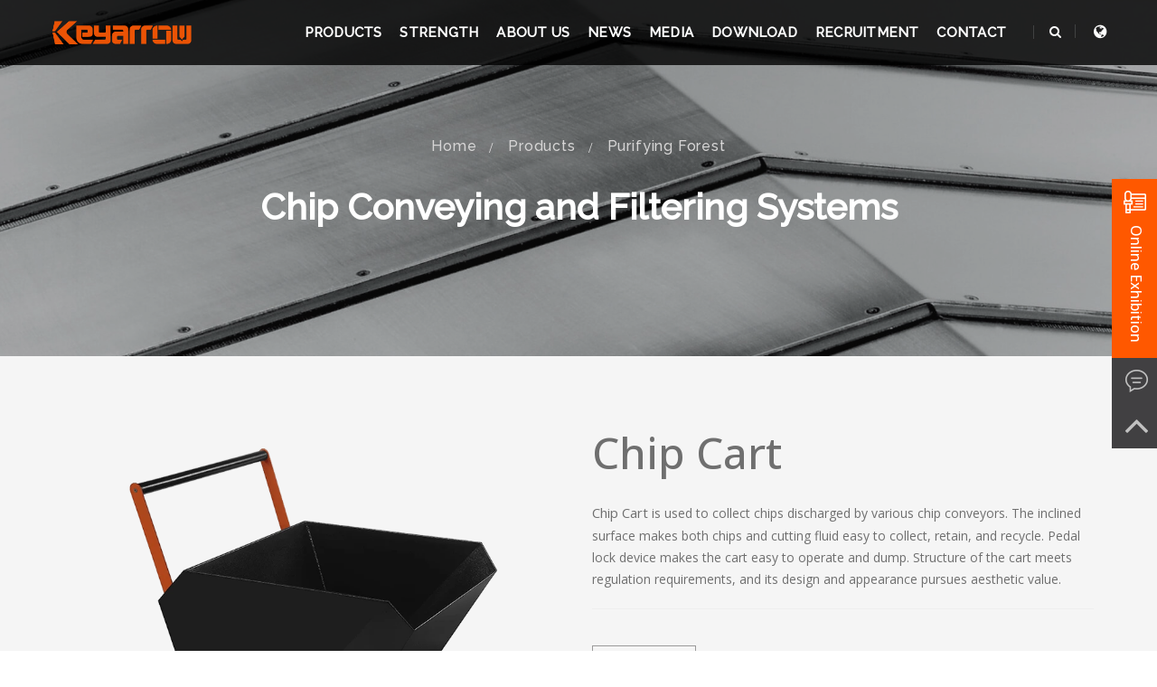

--- FILE ---
content_type: text/html; charset=UTF-8
request_url: https://www.keyarrow.com/en/products/chip-cart
body_size: 59407
content:
<!DOCTYPE html>
<html class="no-js wide wow-animation" lang="en-US">
<head>
    <meta charset="UTF-8">
    <meta name="format-detection" content="telephone=no">
    <meta name="viewport" content="width=device-width, height=device-height, initial-scale=1.0, maximum-scale=1.0, user-scalable=0">
    <meta http-equiv="X-UA-Compatible" content="ie=edge">
    <meta name="csrf-token" content="uKv5tbCzxTSe6LCiVon7E6BU0oQQj37VmU5gtkyB">
    <title>Chip Cart - KEYARROW Safeguarding as Armor － Filtrating as Forest</title>
<meta name="keywords" itemprop="keywords" content="Telescopic Covers、 Bellows、Bellows with Lamella、Chip Conveying And Filtering Systems、Machine Enclosures" />
<meta name="twitter:card" content="summary_large_image">
<meta name="twitter:title" content="Chip Cart - KEYARROW Safeguarding as Armor － Filtrating as Forest">
<meta property="og:title" content="Chip Cart - KEYARROW Safeguarding as Armor － Filtrating as Forest" />
<meta property="og:type" content="Website" />
<meta property="og:url" content="https://www.keyarrow.com/en/products/chip-cart" />
<meta property="og:site_name" content="Keyarrow" />
<meta name="description" content="Chip Cart is Used for chips discharge by various chip conveyors, structure meets the requirements of regulations, and aesthetic design gives new value to machines." />
<meta name="twitter:description" content="Chip Cart is Used for chips discharge by various chip conveyors, structure meets the requirements of regulations, and aesthetic design gives new value to machines.">
<meta property="og:description" content="Chip Cart is Used for chips discharge by various chip conveyors, structure meets the requirements of regulations, and aesthetic design gives new value to machines." />
<meta property="og:image" content="https://www.keyarrow.com/storage/images/products/chip-conveyor/chip-cart/chipcart.png" />
<meta name="twitter:image" content="https://www.keyarrow.com/storage/images/products/chip-conveyor/chip-cart/chipcart.png">
<link rel="shortcut icon" href="https://www.keyarrow.com/images/apple-icon-114x114.png" type="image/x-icon">
<link rel="apple-touch-icon" sizes="57x57" href="https://www.keyarrow.com/images/apple-icon-57x57.png">
<link rel="apple-touch-icon" sizes="60x60" href="https://www.keyarrow.com/images/apple-icon-60x60.png">
<link rel="apple-touch-icon" sizes="72x72" href="https://www.keyarrow.com/images/apple-icon-72x72.png">
<link rel="apple-touch-icon" sizes="76x76" href="https://www.keyarrow.com/images/apple-icon-76x76.png">
<link rel="apple-touch-icon" sizes="120x120" href="https://www.keyarrow.com/images/apple-icon-120x120.png">
<link rel="apple-touch-icon" sizes="144x144" href="https://www.keyarrow.com/images/apple-icon-144x144.png">
<link rel="apple-touch-icon" sizes="152x152" href="https://www.keyarrow.com/images/apple-icon-152x152.png">
<link rel="apple-touch-icon" sizes="180x180" href="https://www.keyarrow.com/images/apple-icon-180x180.png">
<meta name="author" content="StrategicSale Co.">
<meta name="copyright" content="2026 KEYARROW(TAIWAN)CO., LTD.">
<link rel="canonical" href="https://www.keyarrow.com/en/products/chip-cart" />
<link rel="alternate" href="https://www.keyarrow.com/en/products/chip-cart" hreflang="en-US" />
<link rel="alternate" href="https://www.keyarrow.com/tw/products/chip-cart" hreflang="zh-TW" />
<link rel="alternate" href="https://www.keyarrow.com/zh/products/chip-cart" hreflang="zh-CN" />
<link rel="alternate" href="https://www.keyarrow.com/ja/products/chip-cart" hreflang="ja-JP" />
<script type="application/ld+json">
    {
        "@context": "http://schema.org",
        "@type": "Corporation",
        "name": "KEYARROW(TAIWAN)CO., LTD.",
        "alternateName": "Keyarrow",
        "url": "https://www.keyarrow.com",
        "logo": "https://www.keyarrow.com/images/logo.png",
        "description": "Keyarrow strives in manufacturing key components for machine tools, determined to be the “Arrow of Key value” for machine tools development. The most reliable and dependable loyal partner.",
        "contactPoint": {
            "@type": "ContactPoint",
            "telephone": "+886-4-2358-1239",
            "faxnumber": "+886-4-2358-1358",
            "contactType": "customer service"
        },
        "sameAs": "https://www.keyarrow.com",
        "email": "keyarrow@keyarrow.com",
        "address": "No. 52, Road 39, Taichung Industrial Park, Taichung 40768, Taiwan"
    }
</script>
    <link rel="preconnect" href="https://fonts.gstatic.com" crossorigin>
<link rel="preconnect" href="https://static.emvp.pro">
<link rel="stylesheet" type="text/css" href="https://fonts.googleapis.com/css?family=Open+Sans:400,500,700%7CRaleway:400,500%7CLimelight&display=swap">


<link rel="stylesheet" href="https://static.emvp.pro/web/keyarrow/web/css/keyarrow.min.css">

<link rel="preload" href="https://www.keyarrow.com/css/app.css" as="style">
<link rel="stylesheet" href="https://www.keyarrow.com/css/app.css" media="print" onload="this.media='all'">
<noscript><link rel="stylesheet" href="https://www.keyarrow.com/css/app.css"></noscript>

<link rel="preload" href="https://www.keyarrow.com/css/style-en.min.css" as="style">
<link rel="stylesheet" href="https://www.keyarrow.com/css/style-en.min.css" media="print" onload="this.media='all'">
<noscript><link rel="stylesheet" href="https://www.keyarrow.com/css/style-en.min.css"></noscript>
        <link rel="preload" href="https://www.keyarrow.com/css/product-page.css" as="style">
<link rel="stylesheet" href="https://www.keyarrow.com/css/product-page.css" media="print" onload="this.media='all'">
<noscript><link rel="stylesheet" href="https://www.keyarrow.com/css/product-page.css"></noscript>
    <link href="https://www.googletagmanager.com/gtag/js?id=GTM-MHD8RL3" rel="preload" as="script">
    <link rel="dns-prefetch" href="https://www.googletagmanager.com/">
    <!-- Google Tag Manager -->
    <script>(function(w,d,s,l,i){w[l]=w[l]||[];w[l].push({'gtm.start':
    new Date().getTime(),event:'gtm.js'});var f=d.getElementsByTagName(s)[0],
    j=d.createElement(s),dl=l!='dataLayer'?'&l='+l:'';j.async=true;j.src=
    'https://www.googletagmanager.com/gtm.js?id='+i+dl;f.parentNode.insertBefore(j,f);
    })(window,document,'script','dataLayer','GTM-MHD8RL3');</script>
    <!-- End Google Tag Manager -->
    </head>
<body>
    <div class="page">
            <!-- Google Tag Manager (noscript) -->
    <noscript><iframe src="https://www.googletagmanager.com/ns.html?id=GTM-MHD8RL3"
    height="0" width="0" style="display:none;visibility:hidden"></iframe></noscript>
    <!-- End Google Tag Manager (noscript) -->
                    <header>
    <nav class="navbar navbar-default bootsnav navbar-top header-dark white-link navi-bar-bg">
        <div class="container nav-header-container container-navi">
            <div class="row">
                <div class="col-md-2 col-xs-5">
                    <a class="logo" href="https://www.keyarrow.com/en" title="MService">
                        <img class="logo-light default" src="https://www.keyarrow.com/images/logo.png" style="width:160px;" alt="Keyarrow Logo">
                    </a>
                </div>
                <div class="col-md-7 col-xs-2 width-auto pull-right accordion-menu xs-no-padding-right">
                    <button class="navbar-toggle collapsed pull-right" type="button" data-toggle="collapse" data-target="#navbar-collapse-toggle-1">
                        <span class="sr-only">toggle navigation</span>
                        <span class="icon-bar"></span>
                        <span class="icon-bar"></span>
                        <span class="icon-bar"></span>
                    </button>
                    <div class="navbar-collapse collapse pull-right" id="navbar-collapse-toggle-1">
                        <ul class="nav navbar-nav navbar-left no-margin text-font-sec text-normal" id="accordion" data-in="fadeIn" data-out="fadeOut">
                            <li class="dropdown megamenu-fw">
                                <a href="https://www.keyarrow.com/en/products">Products</a>
                                <i class="fa fa-angle-down dropdown-toggle" data-toggle="dropdown" aria-hidden="true"></i>
                                <div class="menu-back-div dropdown-menu megamenu-content mega-menu collapse mega-menu-full icon-list-menu">
    <ul class="sm-equalize-auto ordinal-box">
                        <li class="col-lg-6 col-md-6 col-sm-12 col-xs-12 navi-first ord1">
            
                <div class="navi-bg" style="background: url('https://www.keyarrow.com/storage/encoded_images/webp/navi/navi-protective-cover-system-v2.webp')"></div>

            <a href="https://www.keyarrow.com/en/product-series/protective-cover-system">
                <p>Safeguarding Armor</p>
            </a>
        </li>
                <li class="col-lg-6 col-md-6 col-sm-12 col-xs-12 navi-first ord4">
            
                <div class="navi-bg" style="background: url('https://www.keyarrow.com/storage/encoded_images/webp/navi/navi-chip-conveying-and-filtering-system-v3.webp')"></div>

            <a href="https://www.keyarrow.com/en/product-series/chip-conveying-and-filtering-system">
                <p>Purifying Forest</p>
            </a>
        </li>
        
                        <li class="mega-menu-column col-lg-3 col-md-3 col-sm-12 col-xs-12 navi-list-height navi-center ord2">
            <ul>
                <li class="dropdown-header">
                    <div class="navi-icon-bg" style="background: url('https://www.keyarrow.com/storage/encoded_images/webp/navi/telescopic-covers-icon.webp')"></div>
                    <a class="navi-title" href="https://www.keyarrow.com/en/product-series/telescopic-covers">
                        Telescopic Covers
                    </a>
                </li>

                                                            <li><a href="https://www.keyarrow.com/en/products/telescopic-covers-standard">
                            <i class="fa fa-caret-right offset-5px-right"></i>Standard</a>
                        </li>
                                                                                <li><a href="https://www.keyarrow.com/en/products/telescopic-cover-large-size">
                            <i class="fa fa-caret-right offset-5px-right"></i>Large Size</a>
                        </li>
                                                                                <li><a href="https://www.keyarrow.com/en/products/telescopic-cover-frame-type">
                            <i class="fa fa-caret-right offset-5px-right"></i>Frame Type</a>
                        </li>
                                                                                <li><a href="https://www.keyarrow.com/en/products/telescopic-cover-n-type">
                            <i class="fa fa-caret-right offset-5px-right"></i>N-Type</a>
                        </li>
                                                                                <li><a href="https://www.keyarrow.com/en/products/telescopic-cover-integrated">
                            <i class="fa fa-caret-right offset-5px-right"></i>Integrated</a>
                        </li>
                                    
                
                            </ul>
        </li>
                <li class="mega-menu-column col-lg-3 col-md-3 col-sm-12 col-xs-12 navi-list-height navi-center ord3">
            <ul>
                <li class="dropdown-header">
                    <div class="navi-icon-bg" style="background: url('https://www.keyarrow.com/storage/encoded_images/webp/navi/bellows-icon.webp')"></div>
                    <a class="navi-title" href="https://www.keyarrow.com/en/product-series/bellows">
                        Bellows
                    </a>
                </li>

                                                            <ul class="navi-third">
                            <li class="dropdown-header"><a class="no-letter-spacing" href="https://www.keyarrow.com/en/product-series/bellows-bellows">CNC Bellows</a><li>

                                                        <li><a href="https://www.keyarrow.com/en/products/bellow-covers-bellows-all-purpose">
                                <i class="fa fa-caret-right offset-5px-right"></i>All-Purpose</a>
                            </li>
                                                        <li><a href="https://www.keyarrow.com/en/products/bellow-covers-bellows-l-type">
                                <i class="fa fa-caret-right offset-5px-right"></i>L-Type</a>
                            </li>
                                                        <li><a href="https://www.keyarrow.com/en/products/bellow-covers-bellows-canopy-type">
                                <i class="fa fa-caret-right offset-5px-right"></i>Canopy-Type</a>
                            </li>
                                                        <li><a href="https://www.keyarrow.com/en/products/bellow-covers-bellows-encapsulated-type">
                                <i class="fa fa-caret-right offset-5px-right"></i>Encapsulated-Type</a>
                            </li>
                                                    </ul>
                                                                                <ul class="navi-third">
                            <li class="dropdown-header"><a class="no-letter-spacing" href="https://www.keyarrow.com/en/product-series/bellows-with-lamella">Bellows with Lamella</a><li>

                                                        <li><a href="https://www.keyarrow.com/en/products/bellows-with-lamella-all-purpose">
                                <i class="fa fa-caret-right offset-5px-right"></i>All-Purpose</a>
                            </li>
                                                        <li><a href="https://www.keyarrow.com/en/products/bellows-with-lamella-l-type">
                                <i class="fa fa-caret-right offset-5px-right"></i>L-Type</a>
                            </li>
                                                        <li><a href="https://www.keyarrow.com/en/products/bellows-with-lamella-composite-type">
                                <i class="fa fa-caret-right offset-5px-right"></i>Composite-Type</a>
                            </li>
                                                        <li><a href="https://www.keyarrow.com/en/products/bellows-with-lamella-moving-column-type">
                                <i class="fa fa-caret-right offset-5px-right"></i>Moving Column Type</a>
                            </li>
                                                    </ul>
                                                                                <ul class="navi-third">
                            <li class="dropdown-header"><a class="no-letter-spacing" href="https://www.keyarrow.com/en/product-series/canopy">Canopy</a><li>

                                                        <li><a href="https://www.keyarrow.com/en/products/canopy-all-purpose">
                                <i class="fa fa-caret-right offset-5px-right"></i>All-Purpose</a>
                            </li>
                                                    </ul>
                                    
                
                            </ul>
        </li>
                <li class="mega-menu-column col-lg-3 col-md-3 col-sm-12 col-xs-12 navi-list-height navi-center ord5">
            <ul>
                <li class="dropdown-header">
                    <div class="navi-icon-bg" style="background: url('https://www.keyarrow.com/storage/encoded_images/webp/navi/chip-conveyor-icon.webp')"></div>
                    <a class="navi-title" href="https://www.keyarrow.com/en/product-series/chip-conveying-and-filtering-systems">
                        Chip Conveying and Filtering Systems
                    </a>
                </li>

                                                            <li><a href="https://www.keyarrow.com/en/products/chip-conveying-and-filtering-systems-hinge-belt-chip-conveyor">
                            <i class="fa fa-caret-right offset-5px-right"></i>Hinge Belt</a>
                        </li>
                                                                                <li><a href="https://www.keyarrow.com/en/products/chip-conveying-and-filtering-systems-scraper-type-chip-conveyor">
                            <i class="fa fa-caret-right offset-5px-right"></i>Scraper Type</a>
                        </li>
                                                                                <li><a href="https://www.keyarrow.com/en/products/chip-conveying-and-filtering-systems-folded-type-chip-conveyor">
                            <i class="fa fa-caret-right offset-5px-right"></i>Folded Type</a>
                        </li>
                                                                                <li><a href="https://www.keyarrow.com/en/products/chip-conveying-and-filtering-systems-filter-frame-chip-conveyor">
                            <i class="fa fa-caret-right offset-5px-right"></i>Filter Frame</a>
                        </li>
                                                                                <li><a href="https://www.keyarrow.com/en/products/precision-scraper-filtration-chip-conveyor">
                            <i class="fa fa-caret-right offset-5px-right"></i>Precision Scraper Filtration</a>
                        </li>
                                                                                <li><a href="https://www.keyarrow.com/en/products/precision-hinge-filtration-chip-conveyor">
                            <i class="fa fa-caret-right offset-5px-right"></i>Precision Hinge Filtration</a>
                        </li>
                                                                                <li><a href="https://www.keyarrow.com/en/products/chip-conveying-and-filtering-systems-magnetic-scraper-chip-conveyor">
                            <i class="fa fa-caret-right offset-5px-right"></i>Magnetic Scraper</a>
                        </li>
                                                                                <li><a href="https://www.keyarrow.com/en/products/chip-conveying-and-filtering-systems--auger-chip-conveyor">
                            <i class="fa fa-caret-right offset-5px-right"></i>Auger (Spiral)</a>
                        </li>
                                                                                <li><a href="https://www.keyarrow.com/en/products/chip-conveying-and-filtering-systems-filter-drum-chip-conveyor">
                            <i class="fa fa-caret-right offset-5px-right"></i>Filter drum</a>
                        </li>
                                                                                <li><a href="https://www.keyarrow.com/en/products/chip-conveying-and-filtering-systems-integrated-type-chip-conveyor">
                            <i class="fa fa-caret-right offset-5px-right"></i>Integrated Type</a>
                        </li>
                                                                                <li><a href="https://www.keyarrow.com/en/products/intelligent-chip-conveyor">
                            <i class="fa fa-caret-right offset-5px-right"></i>Intelligent Chip Conveyor</a>
                        </li>
                                                                                <li><a href="https://www.keyarrow.com/en/products/chip-conveying-and-filtering-systems-shredder">
                            <i class="fa fa-caret-right offset-5px-right"></i>Shredder</a>
                        </li>
                                                                                <li><a href="https://www.keyarrow.com/en/products/chip-cart">
                            <i class="fa fa-caret-right offset-5px-right"></i>Chip Cart</a>
                        </li>
                                    
                
                            </ul>
        </li>
                <li class="mega-menu-column col-lg-3 col-md-3 col-sm-12 col-xs-12 navi-list-height navi-center ord6">
            <ul>
                <li class="dropdown-header">
                    <div class="navi-icon-bg" style="background: url('https://www.keyarrow.com/storage/encoded_images/webp/navi/machine-guards-icon.webp')"></div>
                    <a class="navi-title" href="https://www.keyarrow.com/en/product-series/machine-enclosure">
                        Machine Enclosures
                    </a>
                </li>

                                                            <li><a href="https://www.keyarrow.com/en/products/machine-enclosures-vertical-machine">
                            <i class="fa fa-caret-right offset-5px-right"></i>Vertical Machine</a>
                        </li>
                                    
                
                                                <li><a href="#">
                    <i class="fa fa-caret-right offset-5px-right"></i>Five-spindle Vertical Machine</a>
                </li>
                                <li><a href="#">
                    <i class="fa fa-caret-right offset-5px-right"></i>Planning Machine</a>
                </li>
                                <li><a href="#">
                    <i class="fa fa-caret-right offset-5px-right"></i>Horizontal Machining Center</a>
                </li>
                                <li><a href="#">
                    <i class="fa fa-caret-right offset-5px-right"></i>Horizontal Lathe</a>
                </li>
                                <li><a href="#">
                    <i class="fa fa-caret-right offset-5px-right"></i>Vertical Lathe</a>
                </li>
                                <li><a href="#">
                    <i class="fa fa-caret-right offset-5px-right"></i>Horizontal Boring Machine</a>
                </li>
                                <li><a href="#">
                    <i class="fa fa-caret-right offset-5px-right"></i>Turning and Milling Center</a>
                </li>
                                            </ul>
        </li>
            </ul>
</div>                            </li>

                            <li class="dropdown simple-dropdown">
                                <a href="https://www.keyarrow.com/en/strength" class="nav-item">Strength</a>
                                <i class="fa fa-angle-down dropdown-toggle" data-toggle="dropdown" aria-hidden="true"></i>
                                <ul class="dropdown-menu" role="menu">
                                    <li><a href="https://www.keyarrow.com/en/strength/smart-design">Smart Design</a></li>
                                    <li><a href="https://www.keyarrow.com/en/strength/lean-production">Lean Production</a></li>
                                    <li><a href="https://www.keyarrow.com/en/strength/reliable-testing">Reliable Testing</a></li>
                                    
                                </ul>
                            </li>
                            <li class="dropdown simple-dropdown">
                                <a href="#" class="nav-item">About us</a>
                                <i class="fa fa-angle-down dropdown-toggle" data-toggle="dropdown" aria-hidden="true"></i>
                                <ul class="dropdown-menu" role="menu">
                                    <li><a href="https://www.keyarrow.com/en/about/milestone">History</a></li>
                                    
                                    
                                </ul>
                            </li>
                            <li class="dropdown simple-dropdown">
                                <a href="https://www.keyarrow.com/en/news" class="nav-item">News</a>
                                <i class="fa fa-angle-down dropdown-toggle" data-toggle="dropdown" aria-hidden="true"></i>
                                <ul class="dropdown-menu" role="menu">
                                    <li><a href="https://www.keyarrow.com/en/exhibition">Exhibitions</a></li>
                                    <li><a href="https://www.keyarrow.com/en/company-news">Company</a></li>
                                    <li><a href="https://www.keyarrow.com/en/product-news">Products</a></li>
                                </ul>
                            </li>
                            <li class="dropdown simple-dropdown">
                                <a href="#" class="nav-item">Media</a>
                                <i class="fa fa-angle-down dropdown-toggle" data-toggle="dropdown" aria-hidden="true"></i>
                                <ul class="dropdown-menu" role="menu">
                                    <li><a href="https://www.keyarrow.com/en/video">Video</a></li>
                                </ul>
                            </li>
                            <li class="dropdown simple-dropdown">
                                <a href="https://www.keyarrow.com/en/download" class="nav-item">Download</a>
                                <i class="fa fa-angle-down dropdown-toggle" data-toggle="dropdown" aria-hidden="true"></i>
                                <ul class="dropdown-menu" role="menu">
                                    <li><a href="https://keyarrow.e-book.video/en/VH01019" target="_blank">Catalog</a></li>
                                    <li><a href="https://www.keyarrow.com/en/instructions">Instructions</a></li>
                                </ul>
                            </li>
                            <li class="dropdown simple-dropdown">
                                <a href="https://www.104.com.tw/company/13li4hco?jobsource=2018indexpoc" target="_blank" class="nav-item">Recruitment</a>
                            </li>
                            <li class="dropdown simple-dropdown">
                                <a href="https://www.keyarrow.com/en/contact" class="nav-item">Contact</a>
                            </li>
                        </ul>
                    </div>
                </div>
                <div class="col-md-2 col-xs-5 width-auto">
                    <div class="header-searchbar">
                        <a class="header-search-form text-white" href="#search-header">
                            <i class="fa fa-search search-button"></i>
                        </a>
                        <form class="mfp-hide search-form-result" id="search-header" method="get" action="https://www.keyarrow.com/en/search" name="search-header">
                            <div class="search-form position-relative">
                                <button class="fa fa-search close-search search-button" type="submit"></button>
                                <input class="search-input" type="text" name="keywords" placeholder="Enter your keywords..." autocomplete="off">
                            </div>
                        </form>
                    </div>
                    <div class="header-social-icon lan-ss">
                        <a href="#"><i class="fa fa-globe"></i></a>
                        <ul class="lan-dropdown-menu" role="menu">
                                                        <li><a href="/en/products/chip-cart">English</a></li>
                                                        <li><a href="/tw/products/chip-cart">繁中</a></li>
                                                        <li><a href="/zh/products/chip-cart">簡中</a></li>
                                                        <li><a href="/ja/products/chip-cart">日本語</a></li>
                                                    </ul>
                    </div>
                </div>
            </div>
        </div>
    </nav>
</header>
            <section id="mparallax" class="section parallax-container wow fadeIn section bg-extra-dark-gray banner-mask-light"
    data-parallax-img="https://www.keyarrow.com/images/banner/inner-banner-sampe-2.jpg" parallax-img-mobile="https://www.keyarrow.com/images/banner/inner-banner-sampe-2.webp">
    <div class="parallax-content">
        <div class="container">
            <div class="row">
                <div class="col-lg-12 col-xs-12 display-table text-center xs-text-left offset-20px-tb xs-offset-10px-top sm-display-none">
                    <div class="display-table-cell vertical-align-middle breadcrumb text-medium text-font-sec">
                        <ul class="xs-text-center">
                            <li><a class="text-light-gray" href="https://www.keyarrow.com/en">Home</a></li>
                                                                                    <li><a class="text-light-gray" href="https://www.keyarrow.com/en/products">Products</a></li>
                                                                                    <li><a class="text-light-gray" href="https://www.keyarrow.com/en/product-series/chip-conveying-and-filtering-system">Purifying Forest</a></li>
                                                    </ul>
                    </div>
                </div>

                                <div class="col-lg-12 col-xs-12 display-table">
                    <div class="display-table-cell vertical-align-middle text-center xs-text-center">
                        <p class="text-font-sec h1 text-light-gray xs-offset-25px-tb offset-10px-tb font-weight-bold">
                                                        <a href="https://www.keyarrow.com/en/product-series/chip-conveying-and-filtering-systems" class="text-white">Chip Conveying and Filtering Systems</a>
                                                    </p>
                    </div>
                </div>
                            </div>
        </div>
    </div>
</section>


    <!--Main-->
    <section class="bg-light-gray pdtd-ss xs-padding-20px-tb inset-80px-top inset-20px-bottom">
        <div class="container">
            <div class="row">
                <div class="col-md-6">
                    <div id="pdt-swiper" class="swiper-container">
                        <div class="swiper-wrapper">
                                                        <div class="swiper-slide">
                                <picture class="">
    <source type="image/webp" data-srcset="https://www.keyarrow.com/storage/encoded_images/webp/products/chip-conveyor/chip-cart/chipcart.webp">
    <img alt="chip cart"
         width="800"          height="600"         src='[data-uri]'
        data-src="https://www.keyarrow.com/storage/images/products/chip-conveyor/chip-cart/chipcart.png"
        class="lazyload img-responsive"  />
</picture>
                            </div>
                                                                                </div>
                    </div>

                    <div class="swiper-pagination swiper-default-bullet"></div>
                </div>

                <div class="col-md-6">
                                        <h3 class="pdt-h3">Chip Cart</h3>
                                        <div class="pdt-desc">
                        <h1><span>Chip Cart</span></h1> is used to collect chips discharged by various chip conveyors. The inclined surface makes both chips and cutting fluid easy to collect, retain, and recycle. Pedal lock device makes the cart easy to operate and dump. Structure of the cart meets regulation requirements, and its design and appearance pursues aesthetic value.
                    </div>
                                        <hr>

                    
                    <div class="text-md-left text-sm-center">
                        <a class="btn btn-medium offset-20px-top btn-transparent-orange-3" href="https://www.keyarrow.com/en/contact?product=27">Ask Info</a>
                    </div>
                </div>
            </div>
        </div>
    </section>

    <section class="wow fadeIn no-inset-bottom inset-50px-top">
<div class="container">
<div class="shell justify-content-between">
<div class="cell-12 cell-md-6 sm-offset-30px-bottom wow fadeInLeft">
<div class="swiper-container" id="feature-swiper">
<div class="swiper-wrapper">
<div class="swiper-slide"><a class="swiper-fancy-mask" data-fancybox="feature-image" href="/storage/images/products/chip-conveyor/chip-cart/chip-cart-2.png" title=""><picture> <source data-srcset="/storage/encoded_images/webp_thumbnails/products/chip-conveyor/chip-cart/chip-cart-2.webp" type="image/webp" /> <img class="lazyload img-responsive" data-src="/storage/encoded_images/thumbnails/products/chip-conveyor/chip-cart/chip-cart-2.png" src="[data-uri]" /> </picture> <span class="view-icon text-white fa fa-search-plus fa-2x"></span> </a></div>
</div>

<div class="swiper-portfolio-prev swiper-button-black-highlight"><i class="fa fa-arrow-left"></i></div>

<div class="swiper-portfolio-next swiper-button-black-highlight"><i class="fa fa-arrow-right"></i></div>
</div>
</div>

<div class="cell-12 cell-md-6 display-table wow fadeInRight">
<div class="display-table-cell">
<div class="shell">
<div class="cell-12 offset-15px-bottom">
<div class="text-font-sec section-title text-xxl-large text-sm-center font-weight-bold space-001 text-uppercase offset-15px-bottom">Features</div>

<ul class="list-style-keyarrow font-15 offset-20px-bottom">
	<li>
	<p class="inset-two-lr no-offset-bottom">Complies with ISO 16090-1</p>
	</li>
	<li>
	<p class="inset-two-lr no-offset-bottom">Inclined surface, easy to separate chips from liquids.</p>
	</li>
	<li>
	<p class="inset-two-lr no-offset-bottom">Built-in drain valve, safe and reliable</p>
	</li>
	<li>
	<p class="inset-two-lr no-offset-bottom">Two-handed dump handle; easy to dump, easy to maneuver.</p>
	</li>
	<li>
	<p class="inset-two-lr no-offset-bottom">Design and appearance adds aesthetic value to the tool.</p>
	</li>
</ul>
</div>

<div class="cell-12">
<div class="text-font-sec section-title text-xxl-large text-sm-center font-weight-bold space-001 text-uppercase offset-15px-bottom">SPECIFICATIONS</div>

<ul class="no-inset list-style-5 font-15">
	<li><label>Volume：</label>105L</li>
</ul>
</div>
</div>
</div>
</div>
</div>
</div>
</section>

    

    

        <!--Relate Product-->
    <section class="wow fadeIn xs-padding-30px-top inset-55px-top no-inset-bottom">
        <div class="container-fluid">
            <div class="row">
                <div class="col-md-7 col-sm-12 col-xs-12 center-col text-center offset-40px-bottom xs-offset-40px-bottom">
                    <div class="position-relative overflow-hidden width-100">
                        <span class="text-small text-font-sec text-xxl-large font-weight-bold space-001 text-uppercase">Related Products</span>
                    </div>
                </div>
                <div class="col-md-12 offset-15px-bottom">
                    <div class="swiper-multy-row-container overflow-hidden">
                        <div class="swiper-wrapper grid">
                                                        <div class="swiper-slide grid-item">
                                <a href="https://www.keyarrow.com/en/products/chip-conveying-and-filtering-systems-hinge-belt-chip-conveyor">
                                    <figure class="effect-phoebe">
                                        <div class="portfolio-img">
                                            

                                            <picture class="">
    <source type="image/webp" data-srcset="https://www.keyarrow.com/storage/encoded_images/webp_thumbnails/products/chip-conveyor/hinged-belt-type/chip-conveyor-hinged-belt-type-1.webp">
    <img alt="chip conveyor hinged belt type 1"
         width="800"          height="600"         src='[data-uri]'
        data-src="https://www.keyarrow.com/storage/encoded_images/thumbnails/products/chip-conveyor/hinged-belt-type/chip-conveyor-hinged-belt-type-1.png"
        class="lazyload img-responsive"  />
</picture>
                                        </div>
                                        <figcaption>
                                            <p><a style="margin-top:32%" href="https://www.keyarrow.com/en/products/chip-conveying-and-filtering-systems-hinge-belt-chip-conveyor">Hinge Belt</a></p>
                                        </figcaption>
                                    </figure>
                                </a>
                            </div>
                                                        <div class="swiper-slide grid-item">
                                <a href="https://www.keyarrow.com/en/products/chip-conveying-and-filtering-systems-scraper-type-chip-conveyor">
                                    <figure class="effect-phoebe">
                                        <div class="portfolio-img">
                                            

                                            <picture class="">
    <source type="image/webp" data-srcset="https://www.keyarrow.com/storage/encoded_images/webp_thumbnails/products/chip-conveyor/scraper/chip-conveyor-scraper-1.webp">
    <img alt="chip conveyor scraper 1"
         width="800"          height="600"         src='[data-uri]'
        data-src="https://www.keyarrow.com/storage/encoded_images/thumbnails/products/chip-conveyor/scraper/chip-conveyor-scraper-1.png"
        class="lazyload img-responsive"  />
</picture>
                                        </div>
                                        <figcaption>
                                            <p><a style="margin-top:32%" href="https://www.keyarrow.com/en/products/chip-conveying-and-filtering-systems-scraper-type-chip-conveyor">Scraper Type</a></p>
                                        </figcaption>
                                    </figure>
                                </a>
                            </div>
                                                        <div class="swiper-slide grid-item">
                                <a href="https://www.keyarrow.com/en/products/chip-conveying-and-filtering-systems-folded-type-chip-conveyor">
                                    <figure class="effect-phoebe">
                                        <div class="portfolio-img">
                                            

                                            <picture class="">
    <source type="image/webp" data-srcset="https://www.keyarrow.com/storage/encoded_images/webp_thumbnails/products/chip-conveyor/folding-version/chip-conveyor-folding-version-1.webp">
    <img alt="chip conveyor folding version 1"
         width="800"          height="600"         src='[data-uri]'
        data-src="https://www.keyarrow.com/storage/encoded_images/thumbnails/products/chip-conveyor/folding-version/chip-conveyor-folding-version-1.png"
        class="lazyload img-responsive"  />
</picture>
                                        </div>
                                        <figcaption>
                                            <p><a style="margin-top:32%" href="https://www.keyarrow.com/en/products/chip-conveying-and-filtering-systems-folded-type-chip-conveyor">Folded Type</a></p>
                                        </figcaption>
                                    </figure>
                                </a>
                            </div>
                                                        <div class="swiper-slide grid-item">
                                <a href="https://www.keyarrow.com/en/products/chip-conveying-and-filtering-systems-filter-frame-chip-conveyor">
                                    <figure class="effect-phoebe">
                                        <div class="portfolio-img">
                                            

                                            <picture class="">
    <source type="image/webp" data-srcset="https://www.keyarrow.com/storage/encoded_images/webp_thumbnails/products/chip-conveyor/filter-frame/chipconveyorfilterframe-1.webp">
    <img alt="chipconveyorfilterframe 1"
         width="800"          height="600"         src='[data-uri]'
        data-src="https://www.keyarrow.com/storage/encoded_images/thumbnails/products/chip-conveyor/filter-frame/chipconveyorfilterframe-1.png"
        class="lazyload img-responsive"  />
</picture>
                                        </div>
                                        <figcaption>
                                            <p><a style="margin-top:32%" href="https://www.keyarrow.com/en/products/chip-conveying-and-filtering-systems-filter-frame-chip-conveyor">Filter Frame</a></p>
                                        </figcaption>
                                    </figure>
                                </a>
                            </div>
                                                        <div class="swiper-slide grid-item">
                                <a href="https://www.keyarrow.com/en/products/chip-conveying-and-filtering-systems-magnetic-scraper-chip-conveyor">
                                    <figure class="effect-phoebe">
                                        <div class="portfolio-img">
                                            

                                            <picture class="">
    <source type="image/webp" data-srcset="https://www.keyarrow.com/storage/encoded_images/webp_thumbnails/products/chip-conveyor/magnetism-scraper/chip-conveyor-magnetism-scraper-1.webp">
    <img alt="chip conveyor magnetism scraper 1"
         width="800"          height="600"         src='[data-uri]'
        data-src="https://www.keyarrow.com/storage/encoded_images/thumbnails/products/chip-conveyor/magnetism-scraper/chip-conveyor-magnetism-scraper-1.png"
        class="lazyload img-responsive"  />
</picture>
                                        </div>
                                        <figcaption>
                                            <p><a style="margin-top:32%" href="https://www.keyarrow.com/en/products/chip-conveying-and-filtering-systems-magnetic-scraper-chip-conveyor">Magnetic Scraper</a></p>
                                        </figcaption>
                                    </figure>
                                </a>
                            </div>
                                                        <div class="swiper-slide grid-item">
                                <a href="https://www.keyarrow.com/en/products/chip-conveying-and-filtering-systems--auger-chip-conveyor">
                                    <figure class="effect-phoebe">
                                        <div class="portfolio-img">
                                            

                                            <picture class="">
    <source type="image/webp" data-srcset="https://www.keyarrow.com/storage/encoded_images/webp_thumbnails/products/chip-conveyor/screw/chip-conveyor-screw-1.webp">
    <img alt="chip conveyor screw 1"
         width="800"          height="600"         src='[data-uri]'
        data-src="https://www.keyarrow.com/storage/encoded_images/thumbnails/products/chip-conveyor/screw/chip-conveyor-screw-1.png"
        class="lazyload img-responsive"  />
</picture>
                                        </div>
                                        <figcaption>
                                            <p><a style="margin-top:32%" href="https://www.keyarrow.com/en/products/chip-conveying-and-filtering-systems--auger-chip-conveyor">Auger (Spiral)</a></p>
                                        </figcaption>
                                    </figure>
                                </a>
                            </div>
                                                        <div class="swiper-slide grid-item">
                                <a href="https://www.keyarrow.com/en/products/chip-conveying-and-filtering-systems-filter-drum-chip-conveyor">
                                    <figure class="effect-phoebe">
                                        <div class="portfolio-img">
                                            

                                            <picture class="">
    <source type="image/webp" data-srcset="https://www.keyarrow.com/storage/encoded_images/webp_thumbnails/products/chip-conveyor/filter-drum/chipconveyorfilterdrum-1.webp">
    <img alt="chip conveyor filter drum"
         width="800"          height="600"         src='[data-uri]'
        data-src="https://www.keyarrow.com/storage/encoded_images/thumbnails/products/chip-conveyor/filter-drum/chipconveyorfilterdrum-1.png"
        class="lazyload img-responsive"  />
</picture>
                                        </div>
                                        <figcaption>
                                            <p><a style="margin-top:32%" href="https://www.keyarrow.com/en/products/chip-conveying-and-filtering-systems-filter-drum-chip-conveyor">Filter drum</a></p>
                                        </figcaption>
                                    </figure>
                                </a>
                            </div>
                                                        <div class="swiper-slide grid-item">
                                <a href="https://www.keyarrow.com/en/products/chip-conveying-and-filtering-systems-integrated-type-chip-conveyor">
                                    <figure class="effect-phoebe">
                                        <div class="portfolio-img">
                                            

                                            <picture class="">
    <source type="image/webp" data-srcset="https://www.keyarrow.com/storage/encoded_images/webp_thumbnails/products/chip-conveyor/integrated/chip-conveyor-integrated-1.webp">
    <img alt="chip conveyor integrated 1"
         width="800"          height="600"         src='[data-uri]'
        data-src="https://www.keyarrow.com/storage/encoded_images/thumbnails/products/chip-conveyor/integrated/chip-conveyor-integrated-1.png"
        class="lazyload img-responsive"  />
</picture>
                                        </div>
                                        <figcaption>
                                            <p><a style="margin-top:32%" href="https://www.keyarrow.com/en/products/chip-conveying-and-filtering-systems-integrated-type-chip-conveyor">Integrated Type</a></p>
                                        </figcaption>
                                    </figure>
                                </a>
                            </div>
                                                        <div class="swiper-slide grid-item">
                                <a href="https://www.keyarrow.com/en/products/chip-conveying-and-filtering-systems-shredder">
                                    <figure class="effect-phoebe">
                                        <div class="portfolio-img">
                                            

                                            <picture class="">
    <source type="image/webp" data-srcset="https://www.keyarrow.com/storage/encoded_images/webp_thumbnails/products/chip-conveyor/shredder/chip-conveyor-shredder-1.webp">
    <img alt="chip conveyor shredder"
         width="800"          height="600"         src='[data-uri]'
        data-src="https://www.keyarrow.com/storage/encoded_images/thumbnails/products/chip-conveyor/shredder/chip-conveyor-shredder-1.png"
        class="lazyload img-responsive"  />
</picture>
                                        </div>
                                        <figcaption>
                                            <p><a style="margin-top:32%" href="https://www.keyarrow.com/en/products/chip-conveying-and-filtering-systems-shredder">Shredder</a></p>
                                        </figcaption>
                                    </figure>
                                </a>
                            </div>
                                                    </div>
                        <div class="swiper-portfolio-prev swiper-button-black-highlight"><i class="fa fa-arrow-left"></i></div>
                        <div class="swiper-portfolio-next swiper-button-black-highlight"><i class="fa fa-arrow-right"></i></div>
                    </div>
                </div>
            </div>
        </div>
    </section>
    
    <section class="position-relative wow fadeIn">
    <div class="opacity-very-light bg-extra-dark-gray z-index-0">&nbsp;</div>

    <div class="container">
        <div class="row">
            <div class="col-xs-12 display-table extra-small-screen">
                <div class="display-table-cell vertical-align-middle text-center">
                    <h4 class="text-white text-shadow-5 offset-20px-bottom display-block font-weight-bold space-001">KEYARROW</h4>
                                        <h5 class="text-font-sec text-white text-shadow-5 font-weight-bold">Safeguarding Armor</h5>
                                        <h5 class="text-font-sec text-white text-shadow-5 font-weight-bold">Purifying Forest</h5>
                                        <!--<a class="btn btn-small font-weight-bold btn-transparent-orange offset-15px-top" href="#">Learn More</a>-->
                </div>
            </div>
        </div>
    </div>

    <video class="html-video inner-video-banner-mobile" loop="loop" muted="muted" playsinline="" poster="https://www.keyarrow.com/images/banner/inner-banner-poster-3.webp" preload="none">
        <source src="https://d1k1wi6o0cxcay.cloudfront.net/emvpcontent/a18018/v/43b7e9d0-899d-49f7-acdc-4f31e2ca8387/720/4f31e2ca83.mp4" type="video/mp4" />
    </video>
</section>        <footer class="footer-standard">
    <div class="footer-widget-area inset-three-tb xs-padding-30px-tb">
        <div class="container">
            <div class="row equalize xs-equalize-auto">
                <div class="col-md-3 col-sm-6 col-xs-12 widget border-right border-color-extra-light-gray sm-no-border-right xs-text-center">
                    <a class="offset-20px-bottom display-inline-block" href="https://www.keyarrow.com/en">
                        <img class="footer-logo" src="https://www.keyarrow.com/images/logo-static.svg" style="width:160px;" alt="">
                    </a>

                    <p class="text-small font-13 width-95 xs-width-100 text-left">As a provider of key components for machine tools, we are committed to adding value to your production line while improving machine tool aesthetic.<br />
<br />
We are, and we shall, be your most reliable and most faithful cooperating partner.</p>

                                    </div>

                <div class="col-md-3 col-sm-6 col-xs-12 widget border-right border-color-extra-light-gray footer-left sm-no-border-right  xs-text-center">
                    <div class="text-font-sec text-extra-dark-gray text-uppercase offset-15px-tb">
                        <a href="https://www.keyarrow.com/en/products" class="text-extra-dark-gray font-16 font-weight-500 space-001">Products</a>
                    </div>
                    <ul class="list-unstyled footer-pdt">
                                                <li><a class="font-14" href="https://www.keyarrow.com/en/product-series/protective-cover-system">Safeguarding Armor</a>
                                                        <ul>
                                                                <li><a class="font-14" href="https://www.keyarrow.com/en/product-series/telescopic-covers">Telescopic Covers</a>
                                                                <li><a class="font-14" href="https://www.keyarrow.com/en/product-series/bellows">Bellows</a>
                                                            </ul>
                                                    </li>
                                                <li><a class="font-14" href="https://www.keyarrow.com/en/product-series/chip-conveying-and-filtering-system">Purifying Forest</a>
                                                        <ul>
                                                                <li><a class="font-14" href="https://www.keyarrow.com/en/product-series/chip-conveying-and-filtering-systems">Chip Conveying and Filtering Systems</a>
                                                                <li><a class="font-14" href="https://www.keyarrow.com/en/product-series/machine-enclosure">Machine Enclosures</a>
                                                            </ul>
                                                    </li>
                                            </ul>
                </div>

                <div class="col-md-3 col-sm-6 col-xs-12 widget border-right border-color-extra-light-gray footer-left sm-no-border-right xs-text-center">
                    <div class="text-font-sec text-extra-dark-gray text-uppercase offset-15px-tb">
                        <a href="https://www.keyarrow.com/en/strength" class="text-extra-dark-gray font-16 font-weight-500 space-001">Strength</a>
                    </div>
                    <ul class="list-unstyled">
                        <li><a class="font-14" href="https://www.keyarrow.com/en/strength/smart-design">Smart Design</a></li>
                        <li><a class="font-14" href="https://www.keyarrow.com/en/strength/lean-production">Lean Production</a></li>
                        <li><a class="font-14" href="https://www.keyarrow.com/en/strength/reliable-testing">Reliable Testing</a></li>
                        
                    </ul>

                    <div class="text-font-sec text-extra-dark-gray text-uppercase offset-15px-tb">
                        <a href="https://www.keyarrow.com/en/company-news" class="text-extra-dark-gray font-16 font-weight-500 space-001">News</a>
                    </div>
                </div>

                <div class="col-md-3 col-sm-6 col-xs-12 widget border-right border-color-extra-light-gray footer-left sm-no-border-right xs-text-center">
                    <div class="text-font-sec text-extra-dark-gray text-uppercase offset-15px-tb">
                        <a href="https://www.keyarrow.com/en/contact" class="text-extra-dark-gray font-16 font-weight-500 space-001">Contact</a>
                    </div>
                    <div class="font-14 display-block sm-width-70 xs-center-col">
                        No. 52, Road 39, Taichung Industrial Park, Taichung 40768, Taiwan
                    </div>
                    <div class="font-14 offset-5px-bottom">E-mail: <a href="mailto:keyarrow@keyarrow.com">keyarrow@keyarrow.com</a></div>
                    <div class="font-14 offset-5px-bottom">Phone: +886-4-2358-1239</div>
                    <div class="font-14 offset-5px-bottom">Fax: +886-4-2358-1358</div>
                </div>
            </div>
        </div>
    </div>

    <div class="copyright bg-light-gray inset-20px-tb text-center xs-padding-30px-tb">
        <div class="container">
            <div class="row">
                <div class="col-sm-4 col-xs-12 text-left text-small xs-text-center">
                    &copy; 2026 KEYARROW(TAIWAN)CO., LTD.                </div>
                <div class="col-sm-4 col-xs-12 text-small text-center">
                    Designed by <a class="text-dark-gray" href="https://www.strategicsale.com" target="_blank" rel="nofollow">StrategicSale</a>
                </div>
                <div class="col-sm-4 col-xs-12 text-right text-small xs-text-center">
                    <a class="text-dark-gray" href="https://www.keyarrow.com/en/terms">General Terms and Conditions</a>&nbsp;&nbsp;|&nbsp;&nbsp;
                    <a class="text-dark-gray" href="https://www.keyarrow.com/en/privacy">Privacy Policy</a>
                </div>
            </div>
        </div>
    </div>

            <div class="sidebar-news">
        <a href="https://www.keyarrow.com/showroom-en/" target="_blank">
            <picture>
                <source srcset="https://www.keyarrow.com/images/side-btn-04.webp" type="image/webp">
                <img src="https://www.keyarrow.com/images/side-btn-04.png" width="25" alt="Online Exhibition">
            </picture>
            <span>Online Exhibition</span>
        </a>
    </div>
    
    <ul class="nav--stickyside">
        <li class="nav--stickyside-contact"><a href="https://www.keyarrow.com/en/contact"><span>Contact</span></a></li>
        <li id="sidebar" class="nav--stickyside-top active" id="ui-to-top"><a href="#"><span>Back to top</span></a></li>
    </ul>
</footer>    </div>

    <!-- Global Mailform Output-->
    <div class="snackbars" id="form-output-global"> </div>

    <script type="text/javascript" src="https://static.emvp.pro/web/keyarrow/web/js/keyarrow-core.min.2.0.0.js"></script>
<script type="text/javascript" src="https://static.emvp.pro/web/keyarrow/web/js/script-config.min.js"></script>
<script type="text/javascript" src="https://static.emvp.pro/web/keyarrow/web/js/keyarrow-plugin-1.0.0.min.js"></script>

<script>
    var viewportWidth = window.innerWidth;
    window.addEventListener("resize", function() {
        if ((window.matchMedia("(min-width: 1025px)").matches) || (viewportWidth >= 1025)) {
            $('#sidebar').css('display', 'none');
            $(window).scroll(function () {
                if ($(this).scrollTop() > 500) {
                    $('#sidebar').fadeIn("fast");
                } else {
                    $('#sidebar').fadeOut("fast");
                }
            });
        }
    })
</script>        <script type="application/ld+json">
        {"@context":"https://schema.org","@type":"BreadcrumbList","itemListElement":[{"@type":"ListItem","position":1,"name":"Products","item":"https://www.keyarrow.com/en/products"},{"@type":"ListItem","position":2,"name":"Purifying Forest","item":"https://www.keyarrow.com/en/product-series/chip-conveying-and-filtering-system"}]}
    </script>
    <script>
        //Product Swiper
        var swiper = new Swiper('#pdt-swiper', {
            pagination: '.swiper-pagination',
            slidesPerView: 1,
            paginationClickable: true,
        });
        //Feature Swiper
        var swiper = new Swiper('#feature-swiper', {
            nextButton: '.swiper-portfolio-next',
            prevButton: '.swiper-portfolio-prev',
            slidesPerView: 1,
        });
    </script>
</body>
</html>

--- FILE ---
content_type: text/css
request_url: https://www.keyarrow.com/css/style-en.min.css
body_size: 3518
content:
.banner-big-title{font-size:45px;text-transform:none;letter-spacing:1px}.index-video-title h3{letter-spacing:1px}.navi-first p{letter-spacing:0}nav.navbar.bootsnav li.dropdown .mega-menu-full>ul li a{padding:3px 10px}nav.navbar.bootsnav li.dropdown .mega-menu-full>ul li.dropdown-header{padding:0 10px}nav.navbar.bootsnav li.dropdown .mega-menu-full>ul li li:first-child a{text-indent:0}.navi-bg{height:113px}.navi-title{letter-spacing:0;line-height:20px}.list-style-keyarrow li{padding:0 0 10px 15px}.inner-bellow-banner h5{letter-spacing:0;text-transform:none}figure.effect-phoebe p a{letter-spacing:0;text-transform:none}@media (min-width:992px){nav.navbar.bootsnav li.dropdown .mega-menu-full>ul li li a{text-indent:-5px}nav.navbar.bootsnav li.dropdown .mega-menu-full{padding:15px 50px 85px}}@media (min-width:1200px){.navi-first a{padding:0 41px!important}.navi-third .dropdown-header a{width:185px!important}.navi-title{font-size:13px!important;padding:6px 0}nav.navbar.bootsnav li.dropdown .mega-menu-full>ul li.dropdown-header{padding:0}}@media(max-width:1200px){.navi-bg{background-position:43% 50%!important}.navi-first p{font-size:14px;margin:5px 15px 10px 0}}@media(max-width:1199px){.navi-bg{background-position:23% 50%!important;height:102px}nav.navbar.bootsnav li.dropdown .mega-menu-full>.ordinal-box .navi-first:nth-child(-n+2) a{padding:0 5px}}@media(max-width:500px){.banner-big-title{font-size:32px}}@media(max-width:480px){.banner-big-title{font-size:30px;line-height:40px}.en-slogn{font-size:38px;line-height:42px;text-align:left;max-width:270px;margin-left:auto;margin-right:auto;text-transform:uppercase;margin-top:118%;text-shadow:1px 1px 3px #4e4d4d;font-family:inherit!important}.en-index-video-title{letter-spacing:0!important;font-weight:600;text-shadow:2px 2px 3px #333}}.footer-left{padding-left:25px}.text-medium:not(h1):not(h2):not(h3):not(h4):not(h5):not(h6):not(.portfolio-icon):not(.percent){min-height:46px}.index-news .post-details p,.index-news .post-details ul{min-height:96px}.index-news .post-details p{margin:0 0 20px}@media(max-width:1200px){.text-medium:not(h1):not(h2):not(h3):not(h4):not(h5):not(h6):not(.portfolio-icon):not(.percent){min-height:69px}.index-news .post-details p,.index-news .post-details ul{min-height:120px}}@media(max-width:991px){.text-medium:not(h1):not(h2):not(h3):not(h4):not(h5):not(h6):not(.portfolio-icon):not(.percent){min-height:46px}.index-news .post-details p,.index-news .post-details ul{min-height:96px}}@media(max-width:768px){.index-news .post-details p,.index-news .post-details ul{min-height:96px}}@media(max-width:572px){.text-medium:not(h1):not(h2):not(h3):not(h4):not(h5):not(h6):not(.portfolio-icon):not(.percent){min-height:69px}.index-news .post-details p,.index-news .post-details ul{min-height:100px}}@media(max-width:500px){.text-medium:not(h1):not(h2):not(h3):not(h4):not(h5):not(h6):not(.portfolio-icon):not(.percent){min-height:92px}}@media(max-width:480px){.text-medium:not(h1):not(h2):not(h3):not(h4):not(h5):not(h6):not(.portfolio-icon):not(.percent){min-height:40px}.index-news .post-details p,.index-news .post-details ul{min-height:50px}}@media (min-width:768px){.en-slogn{margin-top:100%;margin-left:auto;margin-right:auto;font-size:40px;line-height:48px}}@media (min-width:992px){.en-slogn{margin-top:0;text-align:left;max-width:400px;margin-left:63%;font-size:40px;line-height:48px}}@media (min-width:1200px){.en-slogn{margin-top:0;text-align:left;max-width:400px;margin-left:30%;font-size:45px;line-height:55px}}

--- FILE ---
content_type: text/css
request_url: https://www.keyarrow.com/css/product-page.css
body_size: 6112
content:
.pdt-feture{color:#6f6f6f;font-size:15px}.pdt-h1{font-size:26px;line-height:45px;color:#777}@media (max-width:767px){.pdt-h1{font-size:20px;line-height:38px}}.pdt-h3{font-weight:500}.pdt-desc h1,.pdt-desc p{font-size:15px;line-height:28px;margin:0}.pdt-desc h1{display:inline}.shell{display:flex;flex-wrap:wrap;margin-right:-15px;margin-left:-15px}.shell.center{justify-content:center}.shell .img-m-auto{margin:0 auto}.cell-3,.cell-4,.cell-6,.cell-8,.cell-9,.cell-10,.cell-12,.cell-lg-4,.cell-md-3,.cell-md-4,.cell-md-5,.cell-md-6,.cell-md-7,.cell-md-8,.cell-md-9,.cell-md-12,.cell-xl-3,.cell-xl-4,.cell-xl-5,.cell-xl-6,.cell-xl-7,.cell-xl-8,.cell-xl-9,.cell-xl-12{position:relative;width:100%;padding-right:15px;padding-left:15px}.cell-3{flex:0 0 25%;max-width:25%}.cell-4{flex:0 0 33.33333333%;max-width:33.33333333%}.cell-6{flex:0 0 50%;max-width:50%}.cell-8{flex:0 0 66.66666667%;max-width:66.66666667%}.cell-9{flex:0 0 75%;max-width:75%}.cell-10{flex:0 0 83.333333%;max-width:83.333333%}.cell-12{flex:0 0 100%;max-width:100%}@media (min-width:768px){.cell-md-3{flex:0 0 25%;max-width:25%}.cell-md-4{flex:0 0 33.33333333%;max-width:33.33333333%}.cell-md-5{flex:0 0 41.66666667%;max-width:41.66666667%}.cell-md-6{flex:0 0 50%;max-width:50%}.cell-md-7{flex:0 0 58.33333333%;max-width:58.33333333%}.cell-md-8{flex:0 0 66.66666667%;max-width:66.66666667%}.cell-md-9{flex:0 0 75%;max-width:75%}.cell-md-12{flex:0 0 100%;max-width:100%}}@media (min-width:992px){.cell-lg-4{flex:0 0 33.33333333%;max-width:33.33333333%}}@media (min-width:1200px){.cell-xl-3{flex:0 0 25%;max-width:25%}.cell-xl-4{flex:0 0 33.33333333%;max-width:33.33333333%}.cell-xl-5{flex:0 0 41.66666667%;max-width:41.66666667%}.cell-xl-6{flex:0 0 50%;max-width:50%}.cell-xl-7{flex:0 0 58.33333333%;max-width:58.33333333%}.cell-xl-8{flex:0 0 66.66666667%;max-width:66.66666667%}.cell-xl-9{flex:0 0 75%;max-width:75%}.cell-xl-12{flex:0 0 100%;max-width:100%}}.cover-model{margin:15px 0}@media (max-width:767px){.cover-model.underline{border-bottom:1px solid #eee}}.cover-model img{margin:0 auto}.cover-model .cover-model-title{font-size:15px;line-height:23px;font-weight:700}.cover-model .cover-model-desc{display:flex;justify-content:center}.cover-model .cover-model-desc p{font-size:15px;line-height:24px;margin-bottom:10px}@media (max-width:767px){.shell .cell-6.cover-model.underline:last-child:nth-child(2n),.shell .cell-6.cover-model.underline:last-child:nth-child(odd),.shell .cell-6.cover-model.underline:nth-last-child(2):nth-child(odd),.shell .cell-12.cover-model.underline:last-child{border-bottom:none}}.parts .part-bg{background:#f8f8f8;position:relative}.parts .part-bg .part-badge{position:absolute;top:0;left:0;background-color:#ff5800;padding:4px;color:#fff;font-weight:700;font-size:14px}.parts .part-title{font-size:16px;line-height:23px;font-weight:700}.parts .part-desc{line-height:20px;font-size:15px}.mechanism .pdt-spec-item-title{font-size:17px;line-height:23px;font-weight:700;margin-top:15px}.mechanism .pdt-spec-item-desc{font-size:15px}.mechanism .pdt-spec-badge{position:absolute;top:0;left:16%;background-color:#ff5800;padding:4px;color:#fff;font-weight:700;font-size:14px}.mechanism .pdt-spec-item{border-bottom:1px solid #eee}.mechanism .pdt-spec-item .shell{align-items:center}.mechanism .pdt-spec-item:last-child{border-bottom:none}@media (min-width:768px){.mechanism .pdt-spec-item:nth-child(odd){border-right:1px solid #eee}.mechanism .pdt-spec-item:last-child:nth-child(2n),.mechanism .pdt-spec-item:last-child:nth-child(odd),.mechanism .pdt-spec-item:nth-last-child(2):nth-child(odd){border-bottom:0}}.illustrating-title{display:flex;justify-content:center}.illustrating-title p{margin-bottom:5px;font-size:16px;font-weight:700}.table-custom-responsive{overflow-x:auto;min-height:.01%}.table-custom{box-sizing:border-box;width:100%;max-width:100%;text-align:left;background:#fff;border-collapse:collapse}td,th,tr{border:1px solid #aaa;text-align:center;min-width:100px}.table-custom.table-custom-primary thead th{background:#d6d6d6}.table-custom th{padding:12px 24px;font-size:14px;font-weight:700;text-transform:none}.table-custom td{padding:10px 24px}.table-custom tbody tr td:first-child{text-align:left;min-width:120px}.table-custom.table-custom-striped tbody tr:nth-of-type(odd) td{background:transparent}.table-custom.table-custom-striped tbody tr:nth-of-type(2n) td{background:#f5f5f5}@media (max-width:991px){.table-custom td,.table-custom th{padding:10px}}.li-shrink{padding-bottom:5px!important;margin-bottom:5px!important}.pdt-cat-desc p{border-bottom:1px solid rgba(0,0,0,.05);padding-bottom:20px}.pdt-cat-desc p,.pdt-cat-slug{margin-bottom:20px}.pdt-cat-slug a{background-color:#e8e8e8;padding:5px;font-weight:700;font-size:15px}@media (max-width:991px){.pdt-cat-slug a{font-size:14px}}@media (max-width:375px){.pdt-cat-slug a{font-size:13px}}.pdt-cat-ul{margin-top:10px;margin-bottom:20px}.pdt-cat-ul li{margin-top:10px;margin-left:10px;width:100%}@media (max-width:991px){.pdt-cat-ul li a{font-size:15px}}@media (max-width:375px){.pdt-cat-ul li a{font-size:13px}}.pdt-cat-ul#double li{float:left;display:inline;width:45%;margin:0 0 15px 10px}.pdt-cat-ul li{position:relative}.pdt-cat-ul li:after{position:absolute;top:0;left:-8px;content:"\F0DA";width:5px;height:5px;font-family:FontAwesome}.pdt-cat-title h1,.pdt-cat-title h2{font-weight:700}.pdt-cat-title h1{font-size:40px}@media (max-width:767px){.pdt-cat-title h1{font-size:24px}}.cat-name,.sub-cat-name{margin:0 0 25px;padding:0;letter-spacing:0;font-weight:700}.cat-name{font-size:38px;line-height:60px}@media (max-width:767px){.cat-name{font-size:22px}}.sub-cat-name{font-size:25px;line-height:30px}.pdt-tab li{margin-right:10px;display:inline-block}.pdt-tab a{padding:12px!important;border:1px solid #fff!important;text-align:center!important;border-radius:0!important;background-color:#e6e6e6!important;color:#6f6f6f}.pdt-tab a:hover{color:#ff5800}@media (min-width:320px){.slug-title{font-size:1.6em}}@media (min-width:480px){.slug-title{font-size:2.6em}}@media (max-width:480px){.pdt-name-underline{border-bottom:1px solid #f7f6f6}}

--- FILE ---
content_type: image/svg+xml
request_url: https://www.keyarrow.com/images/logo-static.svg
body_size: 2620
content:
<?xml version="1.0" encoding="utf-8"?>
<!-- Generator: Adobe Illustrator 22.1.0, SVG Export Plug-In . SVG Version: 6.00 Build 0)  -->
<svg version="1.1" id="圖層_1" xmlns="http://www.w3.org/2000/svg" xmlns:xlink="http://www.w3.org/1999/xlink" x="0px" y="0px"
	 viewBox="0 0 686.2 117.3" style="enable-background:new 0 0 686.2 117.3;" xml:space="preserve">
<style type="text/css">
	.st0{fill:#FF5100;}
	.st1{fill-rule:evenodd;clip-rule:evenodd;fill:#FF5100;}
	
</style>
<g class="letter">
	<path class="st0" d="M545.5,50.2h22.2v40.5c0,11.3-9.2,20.5-20.5,20.5h-1.8V50.2z M540.3,92.1v19.1H503c-10.8,0-19.7-8.4-20.4-19.1
		H540.3z M482.6,86.9V46.5c0-11.3,9.2-20.5,20.5-20.5h1.8v60.9H482.6z M567.7,45H510V26h37.3C558.1,26,567,34.4,567.7,45z"/>
	<path class="st0" d="M453,111.2l-22.2,0V42.8c0-9.2,7.5-16.7,16.7-16.7h36.1l-10.1,19.1h-15.4c-2.9,0-5.2,2.3-5.2,5.2V111.2z"/>
	<path class="st0" d="M399.7,111.2l-22.2,0V42.8c0-9.2,7.5-16.7,16.7-16.7h36.1l-10.1,19.1h-15.4c-2.9,0-5.2,2.3-5.2,5.2V111.2z"/>
	<path class="st0" d="M299.8,26h54c9.2,0,16.7,7.5,16.7,16.7v68.4h-22.2V73.6h-24.5c-2.8,0-5,2.3-5,5v8.5c0,2.8,2.3,5,5,5l18.8,0
		l-10.1,19.1h-19.2c-9.2,0-16.7-7.5-16.7-16.7V71.3c0-9.2,7.5-16.7,16.7-16.7c1.3,0,35.1,0,35.1,0v-4.3c0-2.8-2.3-5.1-5.1-5.1h-43.4
		V26z"/>
	<path class="st0" d="M267.2,78c0,0-35.8,0-36.7,0c-9.2,0-16.7-7.5-16.7-16.8V26H236v28.3c0,2.6,2.1,4.6,4.6,4.6h21.8
		c2.6,0,4.7-2.1,4.7-4.7V26h22.4v68.4c0,9.2-7.5,16.7-16.7,16.7l-64.6,0l10.2-19l43.6,0c2.8,0,5-2.3,5-5V78z"/>
	<path class="st0" d="M198.8,111.2h-37.1c-15.9,0-28.7-12.9-28.7-28.7V26h57.3c9.2,0,16.7,7.5,16.7,16.7v20.7
		c0,12.8-11.8,14.6-17.9,14.6h-28.3V59h20c2.2,0,4-1.8,4-4v-5.9c0-2.2-1.8-4-4-4h-25.5v33.3c0,7.6,6.2,13.7,13.7,13.7l40.1,0
		L198.8,111.2z"/>
	<g>
		<polygon class="st1" points="606,26.3 628.5,26.3 628.5,77.1 617.2,90.3 606,77.1 		"/>
		<g>
			<path class="st0" d="M638.2,26v61.1c0,2.8-2.3,5.1-5.1,5.1h-9.6l-6.3,7.2l-6.4-7.2h-9.6c-2.8,0-5.1-2.3-5.1-5.1V26h-21.6v68.6
				c0,8.4,6.7,16.6,17.2,16.6h50.8c10.5,0,17.2-8.1,17.2-16.6V26H638.2z"/>
		</g>
	</g>
</g>
<g class="letter-k ">
	<path class="st0 letter-k-top" d="M33,5.1h32.3L36.5,49.5c0,0-1.5,2.5-4.6,2.5H23L33,5.1z"/>
	<path class="st0 letter-k-btm" d="M34.7,112.3h36.7L38.5,61.5c0,0-1.8-2.8-5.3-2.8h-9.9L34.7,112.3z"/>
</g>
<path class="st0 arrow" d="M43.8,54.6L99,5.1h36.2l-43.6,40c-1.6,1.5-2.9,3.3-3.8,5.4c-1.5,3.6-2.2,9.1,3.3,14.6l47.6,47.2h-38L43.8,55.6
	C43.5,55.4,43.5,54.9,43.8,54.6z"/>
	<path class="st0 arrow-1" d="M43.8,54.6L99,5.1h36.2l-43.6,40c-1.6,1.5-2.9,3.3-3.8,5.4c-1.5,3.6-2.2,9.1,3.3,14.6l47.6,47.2h-38L43.8,55.6
	C43.5,55.4,43.5,54.9,43.8,54.6z"/>
</svg>


--- FILE ---
content_type: text/plain
request_url: https://www.google-analytics.com/j/collect?v=1&_v=j102&a=155971754&t=pageview&_s=1&dl=https%3A%2F%2Fwww.keyarrow.com%2Fen%2Fproducts%2Fchip-cart&ul=en-us%40posix&dt=Chip%20Cart%20-%20KEYARROW%20Safeguarding%20as%20Armor%20%EF%BC%8D%20Filtrating%20as%20Forest&sr=1280x720&vp=1280x720&_u=YEBAAAABAAAAAC~&jid=1709133548&gjid=915038388&cid=1293917581.1768842852&tid=UA-135309948-2&_gid=277006967.1768842852&_r=1&_slc=1&gtm=45He61e1n81MHD8RL3v894257727za200zd894257727&gcd=13l3l3l3l1l1&dma=0&tag_exp=103116026~103200004~104527906~104528501~104684208~104684211~105391252~115495939~115616985~115938465~115938469~117041588&z=1031243496
body_size: -450
content:
2,cG-GRFXHQ7KN8

--- FILE ---
content_type: application/javascript
request_url: https://static.emvp.pro/web/keyarrow/web/js/script-config.min.js
body_size: 10127
content:
"use strict";!function(){var e=navigator.userAgent.toLowerCase(),a=(new Date,$(document)),t=$(window),n=$("html"),o=($("body"),n.hasClass("desktop")),i="rtl"===n.attr("dir"),s=/Android|webOS|iPhone|iPad|iPod|BlackBerry|IEMobile|Opera Mini/i.test(navigator.userAgent),r=/iPhone|iPad|iPod/i.test(navigator.userAgent),l=-1!=e.indexOf("msie")?parseInt(e.split("msie")[1],10):-1!=e.indexOf("trident")?11:-1!=e.indexOf("edge")&&12,d={bgBody:$(".bg-background-fade"),bgPanel:$(".color-code"),rdNavbar:$(".rd-navbar"),materialParallax:$(".parallax-container"),preloader:$(".preloader"),swiper:$(".swiper-slider"),rdInputLabel:$(".form-label"),radio:$("input[type='radio']"),checkbox:$("input[type='checkbox']"),customToggle:$("[data-custom-toggle]"),tilter:$(".tilter"),selectFilter:$("select"),customWaypoints:$("[data-custom-scroll-to]"),tilt:$(".tilt")};t.on("load",function(){d.preloader.length&&d.preloader.addClass("loaded")}),$(function(){function e(e,a){var n,o=e.attr("data-"+a);if(o&&(n=o.match(/(px)|(%)|(vh)|(vw)$/i)).length)switch(n[0]){case"px":return parseFloat(o);case"vh":return t.height()*(parseFloat(o)/100);case"vw":return t.width()*(parseFloat(o)/100);case"%":return e.width()*(parseFloat(o)/100)}}function c(e){for(var a,t=$(e.slides[e.previousIndex]),n=$(e.slides[e.activeIndex]),o=t.find("video"),i=0;i<o.length;i++)o[i].pause();(a=n.find("video")).length&&a.get(0).play()}function p(e){for(var a,t,n,o,i=$(e.container).find("[data-caption-animate]"),s=$(e.slides[e.activeIndex]).find("[data-caption-animate]"),r=0;r<i.length;r++)(o=$(i[r])).removeClass("animated").removeClass(o.attr("data-caption-animate")).addClass("not-animated");var l=function(e,a){return function(){e.removeClass("not-animated").addClass(e.attr("data-caption-animate")).addClass("animated"),a&&e.css("animation-duration",a+"ms")}};for(r=0;r<s.length;r++)a=(n=$(s[r])).attr("data-caption-delay"),t=n.attr("data-caption-duration"),B?n.removeClass("not-animated"):a?setTimeout(l(n,t),parseInt(a,10)):l(n,t)}function u(){t.width()>991?setTimeout(function(){var e=$("nav.navbar").outerHeight();$(".mega-menu").css({top:e}),0===$(".navbar-brand-top").length&&$(".dropdown.simple-dropdown > .dropdown-menu").css({top:e})},200):($(".mega-menu").css("top",""),$(".dropdown.simple-dropdown > .dropdown-menu").css("top",""))}function h(e){return e<10?"0"+e.toString():e.toString()}function f(){var e=$(".navbar"),a=$(".top-space"),t=$(".top-header-area");if((e.hasClass("navbar-top")||$("nav").hasClass("navbar-fixed-top"))&&a.length>0){var n=e.outerHeight();t.length>0&&(n+=t.outerHeight()),a.css("margin-top",n+"px")}}function v(){var e=$(".swiper-auto-height-container"),a=e.find(".swiper-slide"),n=e.find(".slide-banner"),o=$(".navigation-area");if(t.width()>767&&e.length>0){var i=parseInt(a.css("padding-left")),s=parseInt(a.css("padding-bottom")),r=parseInt(n.outerWidth());o.css({left:r+i+"px",bottom:s+"px"})}else e.length>0&&o.css({left:"",bottom:""})}function m(){t.width()>1024&&0!==$(".swiper-auto-width .swiper-slide").length&&(a.on("mousemove",".swiper-auto-width .swiper-slide",function(e){var a=e.clientX,t=e.clientY;a=Math.round(a/10)-80,t=Math.round(t/10)-40,$(this).find(".parallax-text").css({transform:"translate("+a+"px,"+t+"px)","transition-duration":"0s"})}),a.on("mouseout",".swiper-auto-width .swiper-slide",function(e){$(".parallax-text").css({transform:"translate(0,0)","transition-duration":"0.5s"})}))}function g(){return!1}function w(){return!0}function b(){var e=!0;return $("#search-header input[type=text]").each(function(a){0===a&&(null===$(this).val()||""===$(this).val()?($("#search-header").find("input:eq("+a+")").css({border:"none","border-bottom":"2px solid red"}),e=!1):$("#search-header").find("input:eq("+a+")").css({border:"none","border-bottom":"2px solid #000"}))}),e}function C(){a.imagesLoaded(function(){return t.width()<768&&!B?($(".equalize").equalize({equalize:"outerHeight",reset:!0}),$(".equalize.md-equalize-auto").children().css("height",""),$(".equalize.sm-equalize-auto").children().css("height",""),$(".equalize.xs-equalize-auto").children().css("height",""),!1):t.width()<992?($(".equalize").equalize({equalize:"outerHeight",reset:!0}),$(".equalize.md-equalize-auto").children().css("height",""),$(".equalize.sm-equalize-auto").children().css("height",""),!1):t.width()<1199?($(".equalize").equalize({equalize:"outerHeight",reset:!0}),$(".equalize.md-equalize-auto").children().css("height",""),!1):void $(".equalize").equalize({equalize:"outerHeight",reset:!0})})}function y(){if($(".dynamic-font-size").length>0){var e=t.width();if(e<1100){var a=e/1100;$(".dynamic-font-size").each(function(){var e=$(this).attr("data-fontsize"),t=$(this).attr("data-lineheight");if(""!=e&&null!=e){var n=Math.round(e*a*1e3)/1e3;$(this).css("font-size",n+"px")}if(""!==t&&void 0!==t){var o=Math.round(t*a*1e3)/1e3;$(this).css("line-height",o+"px")}})}else $(".dynamic-font-size").each(function(){var e=$(this).attr("data-fontsize"),a=$(this).attr("data-lineheight");""!==e&&void 0!==e&&$(this).css("font-size",e+"px"),""!==a&&void 0!==a&&$(this).css("line-height",a+"px")})}}function k(){var e=$(".full-screen"),a=t.height();e.parents("section").imagesLoaded(function(){if($(".top-space .full-screen").length>0){var t=$("header nav.navbar").outerHeight();$(".top-space .full-screen").css("min-height",a-t)}else e.css("min-height",a)});var n=t.width();$(".full-screen-width").css("min-width",n);var o=$(".sidebar-nav-style-1").height()-$(".logo-holder").parent().height()-$(".footer-holder").parent().height()-10;$(".sidebar-nav-style-1 .nav").css("height",o);var i=parseInt($(".sidebar-part2").height()-parseInt($(".sidebar-part2 .sidebar-middle").css("padding-top"))-parseInt($(".sidebar-part2 .sidebar-middle").css("padding-bottom"))-parseInt($(".sidebar-part2 .sidebar-middle .sidebar-middle-menu .nav").css("margin-bottom")));$(".sidebar-part2 .sidebar-middle .sidebar-middle-menu .nav").css("height",i)}function x(){y(),u(),f(),v(),m(),k(),C()}function z(){function e(e){var a=$(this);e=$.extend({},e||{},a.data("countToOptions")||{}),a.countTo(e)}$(".timer").each(e)}var P,B=window.xMode;if(d.customToggle.length)for(P=0;P<d.customToggle.length;P++)(L=$(d.customToggle[P])).on("click",$.proxy(function(e){e.preventDefault();var a=$(this);$(a.attr("data-custom-toggle")).add(this).toggleClass("active")},L)),"true"===L.attr("data-custom-toggle-hide-on-blur")&&$("body").on("click",L,function(e){e.target!==e.data[0]&&$(e.data.attr("data-custom-toggle")).find($(e.target)).length&&0==e.data.find($(e.target)).length&&$(e.data.attr("data-custom-toggle")).add(e.data[0]).removeClass("active")}),"true"===L.attr("data-custom-toggle-disable-on-blur")&&$("body").on("click",L,function(e){e.target!==e.data[0]&&0==$(e.data.attr("data-custom-toggle")).find($(e.target)).length&&0==e.data.find($(e.target)).length&&$(e.data.attr("data-custom-toggle")).add(e.data[0]).removeClass("active")});if(!d.tilt.length||l||s||$(".js-tilt").tilt({}),d.materialParallax.length)if(B||l||s)for(P=0;P<d.materialParallax.length;P++){var S=$(d.materialParallax[P]),O=S.data("parallax-img"),q=$("#mparallax").attr("parallax-img-mobile");void 0!==q&&!1!==q?S.css({"background-image":"url("+q+")","background-attachment":"fixed","background-size":"cover"}):S.css({"background-image":"url("+O+")","background-attachment":"fixed","background-size":"cover"})}else d.materialParallax.parallax(),t.on("load",function(){setTimeout(function(){$(window).scroll()},500)});if(d.swiper.length)for(P=0;P<d.swiper.length;P++){for(var I=$(d.swiper[P]),T=I.find(".swiper-pagination"),R=I.find(".swiper-button-next"),D=I.find(".swiper-button-prev"),V=I.find(".swiper-scrollbar"),H=I.find(".swiper-slide"),E=0;E<H.length;E++){var N;(N=(L=$(H[E])).attr("data-slide-bg"))&&L.css({"background-image":"url("+N+")","background-size":"cover"})}H.end().find("[data-caption-animate]").addClass("not-animated").end(),I.swiper({autoplay:!B&&(I.attr("data-autoplay")?"false"===I.attr("data-autoplay")?void 0:I.attr("data-autoplay"):5e3),direction:I.attr("data-direction")?I.attr("data-direction"):"horizontal",effect:I.attr("data-slide-effect")?I.attr("data-slide-effect"):"slide",speed:I.attr("data-slide-speed")?I.attr("data-slide-speed"):600,keyboardControl:"true"===I.attr("data-keyboard"),parallax:"true"===I.attr("data-parallax"),mousewheelControl:"true"===I.attr("data-mousewheel"),mousewheelReleaseOnEdges:"true"===I.attr("data-mousewheel-release"),nextButton:R.length?R.get(0):null,prevButton:D.length?D.get(0):null,pagination:T.length?T.get(0):null,paginationClickable:!!T.length&&"false"!==T.attr("data-clickable"),paginationBulletRender:T.length&&"true"===T.attr("data-index-bullet")?function(e,a,t){return'<span class="'+t+'">'+(a+1)+"</span>"}:null,scrollbar:V.length?V.get(0):null,scrollbarDraggable:!V.length||"false"!==V.attr("data-draggable"),scrollbarHide:!!V.length&&"false"===V.attr("data-draggable"),loop:!B&&"false"!==I.attr("data-loop"),simulateTouch:!(!I.attr("data-simulate-touch")||B)&&"true"===I.attr("data-simulate-touch"),onTransitionStart:function(e){c(e)},onTransitionEnd:function(e){p(e)},onInit:function(e){c(e),p(e),i||t.on("resize",function(){e.update(!0)})}}),t.on("resize",function(a){return function(){var t=e(a,"min-height"),n=e(a,"height");n&&a.css("height",t&&t>n?t:n)}}(I)).trigger("resize")}if(d.customWaypoints.length&&!B)for(P=0;P<d.customWaypoints.length;P++){var L=$(d.customWaypoints[P]);L.on("click",function(e){e.preventDefault(),$("body, html").stop().animate({scrollTop:$("#"+$(this).attr("data-custom-scroll-to")).offset().top},1e3,function(){t.trigger("resize")})})}if(d.rdNavbar.length){var M,A,W,F;for(M=["-","-sm-","-md-","-lg-","-xl-","-xxl-"],F={},P=E=0,A=(W=[0,576,768,992,1200,1600]).length;E<A;P=++E)W[P],F[W[P]]||(F[W[P]]={}),d.rdNavbar.attr("data"+M[P]+"layout")&&(F[W[P]].layout=d.rdNavbar.attr("data"+M[P]+"layout")),d.rdNavbar.attr("data"+M[P]+"device-layout")&&(F[W[P]].deviceLayout=d.rdNavbar.attr("data"+M[P]+"device-layout")),d.rdNavbar.attr("data"+M[P]+"hover-on")&&(F[W[P]].focusOnHover="true"===d.rdNavbar.attr("data"+M[P]+"hover-on")),d.rdNavbar.attr("data"+M[P]+"auto-height")&&(F[W[P]].autoHeight="true"===d.rdNavbar.attr("data"+M[P]+"auto-height")),B?F[W[P]].stickUp=!1:d.rdNavbar.attr("data"+M[P]+"stick-up")&&(F[W[P]].stickUp="true"===d.rdNavbar.attr("data"+M[P]+"stick-up")),d.rdNavbar.attr("data"+M[P]+"stick-up-offset")&&(F[W[P]].stickUpOffset=d.rdNavbar.attr("data"+M[P]+"stick-up-offset"));d.rdNavbar.RDNavbar({anchorNav:!B,stickUpClone:!(!d.rdNavbar.attr("data-stick-up-clone")||B)&&"true"===d.rdNavbar.attr("data-stick-up-clone"),responsive:F,callbacks:{onStuck:function(){var e=this.$element.find(".rd-search input");e&&e.val("").trigger("propertychange")},onDropdownOver:function(){return!B},onUnstuck:function(){if(null!==this.$clone){var e=this.$clone.find(".rd-search input");e&&(e.val("").trigger("propertychange"),e.trigger("blur"))}}}}),d.rdNavbar.attr("data-body-class")&&(document.body.className+=" "+d.rdNavbar.attr("data-body-class"))}if(o&&!B&&$().UItoTop({easingType:"easeOutQuad",containerClass:"ui-to-top fa fa-angle-up"}),d.radio.length)for(P=0;P<d.radio.length;P++)$(d.radio[P]).addClass("radio-custom").after("<span class='radio-custom-dummy'></span>");if(d.checkbox.length)for(P=0;P<d.checkbox.length;P++)$(d.checkbox[P]).addClass("checkbox-custom").after("<span class='checkbox-custom-dummy'></span>");if(d.rdInputLabel.length&&d.rdInputLabel.RDInputLabel(),navigator.platform.match(/(Mac)/i)&&n.addClass("mac-os"),l&&(l<10&&n.addClass("lt-ie-10"),l<11&&d.pointerEvents&&$.getScript(d.pointerEvents).done(function(){n.addClass("ie-10"),PointerEventsPolyfill.initialize({})}),11===l&&$("html").addClass("ie-11"),12===l&&$("html").addClass("ie-edge")),d.selectFilter.length)for(P=0;P<d.selectFilter.length;P++){var U=$(d.selectFilter[P]);U.select2({placeholder:!!U.attr("data-placeholder")&&U.attr("data-placeholder"),minimumResultsForSearch:U.attr("data-minimum-results-search")?U.attr("data-minimum-results-search"):-1,maximumSelectionSize:3})}t.resize(function(e){$("nav.navbar.bootsnav ul.nav").each(function(){$("li.dropdown",this).on("mouseenter",function(e){if(t.width()>991)return $(this).find(".equalize").equalize({equalize:"outerHeight",reset:!0}),!1})}),setTimeout(function(){x()},500),e.preventDefault()}),$("nav.navbar.bootsnav ul.nav").each(function(){$("li.dropdown",this).on("mouseenter",function(){if(t.width()>991)return $(this).find(".equalize").equalize({equalize:"outerHeight",reset:!0}),!1})}),$('a[data-toggle="tab"]').on("shown.bs.tab",function(e){var a=$(e.target).attr("href");if(t.width()>991)return $(a).find(".equalize").equalize({equalize:"outerHeight",reset:!0}),!1});var j=window.location.href.substr(window.location.href.lastIndexOf("/")+1),G=window.location.hash.substring(1);G?(G="#"+G,j=j.replace(G,"")):j=j.replace("#",""),$(".nav li a").each(function(){$(this).attr("href")!=j&&$(this).attr("href")!=j+".html"||($(this).parent().addClass("active"),$(this).parents("li.dropdown").addClass("active"))});var K=new Swiper(".swiper-full-screen",{pagination:".swiper-pagination",paginationClickable:!0,loop:!B,autoplay:!B&&5e3,slidesPerView:1,keyboardControl:!0,preventClicks:!0,nextButton:".swiper-portfolio-next",prevButton:".swiper-portfolio-prev",simulateTouch:!B}),Y=new Swiper(".swiper-auto-fade",{pagination:".swiper-pagination",loop:!B,autoplay:!B&&3e3,slidesPerView:1,paginationClickable:!0,keyboardControl:!0,preventClicks:!1,effect:"fade",fadeEffect:{crossFade:!0},nextButton:".swiper-button-next",prevButton:".swiper-button-prev"}),Q=new Swiper(".swiper-slider-second",{pagination:".swiper-pagination-second",slidesPerView:1,paginationClickable:!0,keyboardControl:!0,preventClicks:!1,nextButton:".swiper-button-next",prevButton:".swiper-button-prev"}),X=new Swiper(".swiper-slider-third",{pagination:".swiper-pagination-third",slidesPerView:1,paginationClickable:!0,keyboardControl:!0,preventClicks:!1,nextButton:".swiper-button-next",prevButton:".swiper-button-prev"}),_=new Swiper(".swiper-number-pagination",{pagination:".swiper-number",paginationClickable:!0,autoplay:!B&&4e3,preventClicks:!1,autoplayDisableOnInteraction:!1,paginationBulletRender:function(e,a,t){return'<span class="'+t+'">'+h(a+1)+"</span>"}}),J=new Swiper(".swiper-vertical-pagination",{pagination:".swiper-pagination-white",direction:"vertical",slidesPerView:1,paginationClickable:!0,spaceBetween:0,preventClicks:!1,mousewheelControl:!0}),Z=new Swiper(".swiper-slider-clients",{pagination:null,slidesPerView:4,paginationClickable:!0,autoplay:!B&&3e3,preventClicks:!1,autoplayDisableOnInteraction:!1,breakpoints:{480:{slidesPerView:1},650:{slidesPerView:2},850:{slidesPerView:3}}}),ee=new Swiper(".swiper-three-slides",{pagination:".swiper-pagination-three-slides",paginationClickable:!0,slidesPerView:3,keyboardControl:!0,mousewheelControl:!1,preventClicks:!1,nextButton:".second-swiper-button-next",prevButton:".second-swiper-button-prev",breakpoints:{480:{slidesPerView:1},767:{slidesPerView:2},850:{slidesPerView:2}}}),ae=new Swiper(".swiper-four-slides",{pagination:".swiper-pagination-four-slides",autoplay:!B&&3e3,slidesPerView:4,paginationClickable:!0,keyboardControl:!0,mousewheelControl:!1,preventClicks:!1,nextButton:".swiper-button-next",prevButton:".swiper-button-prev",breakpoints:{850:{slidesPerView:2},650:{slidesPerView:2},480:{slidesPerView:1}}}),te=new Swiper(".swiper-demo-header-style",{pagination:".swiper-pagination-demo-header-style",loop:!0,autoplay:!B&&3e3,slidesPerView:4,paginationClickable:!0,keyboardControl:!0,mousewheelControl:!1,preventClicks:!0,slidesPerGroup:4,nextButton:".swiper-button-next",prevButton:".swiper-button-prev",breakpoints:{1199:{slidesPerGroup:2,slidesPerView:2},767:{slidesPerGroup:1,slidesPerView:1}}}),ne=0,oe=new Swiper(".swiper-auto-width",{scrollbar:".swiper-scrollbar",scrollbarHide:!1,scrollbarDraggable:!0,slidesPerView:"auto",centeredSlides:!0,spaceBetween:80,preventClicks:!1,scrollbarSnapOnRelease:!0,nextButton:".swiper-next-style2",prevButton:".swiper-prev-style2",mousewheelControl:!0,speed:1e3,keyboardControl:!0,breakpoints:{1199:{spaceBetween:60},960:{spaceBetween:30},767:{spaceBetween:15}},onSlideChangeEnd:function(e){ne=e.activeIndex}}),ie=new Swiper(".swiper-bottom-scrollbar-full",{scrollbar:".swiper-scrollbar",scrollbarHide:!1,scrollbarDraggable:!0,slidesPerView:"auto",scrollbarSnapOnRelease:!0,grabCursor:!0,preventClicks:!1,nextButton:".swiper-button-next",prevButton:".swiper-button-prev",mousewheelControl:!0,spaceBetween:30,keyboardControl:!0,speed:1e3,breakpoints:{767:{direction:"vertical",scrollbarHide:!0,spaceBetween:0,pagination:!1,autoHeight:!0}}}),se=new Swiper(".swiper-auto-height-container",{nextButton:".swiper-button-next",prevButton:".swiper-button-prev",effect:"fade",loop:!B,preventClicks:!1,autoHeight:!0}),re=new Swiper(".swiper-multy-row-container",{nextButton:".swiper-portfolio-next",prevButton:".swiper-portfolio-prev",slidesPerView:4,spaceBetween:15,scrollbarSnapOnRelease:!0,autoplay:!B&&3e3,autoplayDisableOnInteraction:!0,breakpoints:{991:{slidesPerView:2},767:{slidesPerView:1}}}),le=new Swiper(".swiper-blog",{slidesPerView:"auto",centeredSlides:!0,spaceBetween:15,scrollbarSnapOnRelease:!0,autoplay:!B&&5e3,autoplayDisableOnInteraction:!0,preventClicks:!1,loop:!B,loopedSlides:3}),de=new Swiper(".swiper-presentation",{slidesPerView:4,centeredSlides:!1,spaceBetween:30,scrollbarSnapOnRelease:!0,autoplay:{delay:300,reverseDirection:!0},speed:2800,autoplayDisableOnInteraction:!0,preventClicks:!0,loop:!0,loopedSlides:6,nextButton:".swiper-button-next",prevButton:".swiper-button-prev",breakpoints:{991:{spaceBetween:15,slidesPerView:2,autoplay:!1,speed:300},767:{slidesPerView:1}}});l&&setTimeout(function(){a.imagesLoaded(function(){$(".swiper-full-screen").length>0&&K.onResize(),$(".swiper-auto-fade").length>0&&Y.onResize(),$(".swiper-number-pagination").length>0&&_.onResize(),$(".swiper-slider-clients").length>0&&Z.onResize(),$(".swiper-slider-second").length>0&&Q.onResize(),$(".swiper-slider-third").length>0&&X.onResize(),$(".swiper-three-slides").length>0&&ee.onResize(),$(".swiper-four-slides").length>0&&ae.onResize(),$(".swiper-vertical-pagination").length>0&&J.onResize(),$(".swiper-auto-height-container").length>0&&se.onResize(),$(".swiper-multy-row-container").length>0&&re.onResize(),$(".swiper-blog").length>0&&le.onResize(),$(".swiper-swiperPresentation").length>0&&de.onResize(),$(".swiper-demo-header-style").length>0&&te.onResize()})},300),t.resize(function(){setTimeout(function(){$(".swiper-full-screen").length>0&&K.onResize(),$(".swiper-auto-fade").length>0&&Y.onResize(),$(".swiper-number-pagination").length>0&&_.onResize(),$(".swiper-slider-second").length>0&&Q.onResize(),$(".swiper-slider-third").length>0&&X.onResize(),$(".swiper-three-slides").length>0&&ee.onResize(),$(".swiper-four-slides").length>0&&ae.onResize(),$(".swiper-vertical-pagination").length>0&&J.onResize(),$(".swiper-auto-height-container").length>0&&se.onResize(),$(".swiper-multy-row-container").length>0&&re.onResize(),$(".swiper-blog").length>0&&le.onResize(),$(".swiper-swiperPresentation").length>0&&de.onResize(),$(".swiper-demo-header-style").length>0&&te.onResize()},500),setTimeout(function(){t.width()<768?$(".swiper-bottom-scrollbar-full").length>0&&(ie&&(ie.detachEvents(),ie.destroy(!0,!0),ie=void 0),ie=new Swiper(".swiper-bottom-scrollbar-full",{scrollbar:".swiper-scrollbar",scrollbarHide:!1,scrollbarDraggable:!0,slidesPerView:"auto",scrollbarSnapOnRelease:!0,grabCursor:!0,preventClicks:!1,nextButton:".swiper-button-next",prevButton:".swiper-button-prev",mousewheelControl:!0,spaceBetween:30,keyboardControl:!0,speed:1e3,breakpoints:{767:{direction:"vertical",scrollbarHide:!0,spaceBetween:0,pagination:!1,autoHeight:!0}}})):$(".swiper-bottom-scrollbar-full").length>0&&(ie&&(ie.detachEvents(),ie.destroy(!0,!0),ie=void 0),ie=new Swiper(".swiper-bottom-scrollbar-full",{scrollbar:".swiper-scrollbar",scrollbarHide:!1,scrollbarDraggable:!0,slidesPerView:"auto",scrollbarSnapOnRelease:!0,grabCursor:!0,preventClicks:!1,nextButton:".swiper-button-next",prevButton:".swiper-button-prev",mousewheelControl:!0,spaceBetween:30,keyboardControl:!0,speed:1e3}))},500),$(".swiper-auto-width").length>0&&oe&&(oe.detachEvents(),oe.destroy(!0),oe=void 0,$(".swiper-auto-width .swiper-wrapper").css("transform","").css("transition-duration",""),$(".swiper-auto-width .swiper-slide").css("margin-right",""),setTimeout(function(){(oe=new Swiper(".swiper-auto-width",{scrollbar:".swiper-scrollbar",scrollbarHide:!1,scrollbarDraggable:!0,slidesPerView:"auto",centeredSlides:!0,spaceBetween:80,preventClicks:!1,scrollbarSnapOnRelease:!0,nextButton:".swiper-next-style2",prevButton:".swiper-prev-style2",mousewheelControl:!0,speed:1e3,keyboardControl:!0,breakpoints:{1199:{spaceBetween:60},960:{spaceBetween:30},767:{spaceBetween:15}},onSlideChangeEnd:function(e){ne=e.activeIndex}})).slideTo(ne,1e3,!1)},1e3))}),$(".chart1").length>0&&($(".chart1").appear(),$(".chart1").easyPieChart({barColor:"#929292",trackColor:"#d9d9d9",scaleColor:!1,easing:"easeInOut",scaleLength:1,lineCap:"round",lineWidth:3,size:150,animate:{duration:2e3,enabled:!0},onStep:function(e,a,t){$(this.el).find(".percent").text(Math.round(t))}}),$(document.body).on("appear",".chart1",function(e){$(this).hasClass("appear")||($(this).addClass("appear"),$(this).data("easyPieChart").update(0).update($(this).data("percent")))})),$(".chart2").length>0&&($(".chart2").appear(),$(".chart2").easyPieChart({easing:"easeInOut",barColor:"#446cff",trackColor:"#c7c7c7",scaleColor:!1,scaleLength:1,lineCap:"round",lineWidth:2,size:120,animate:{duration:2e3,enabled:!0},onStep:function(e,a,t){$(this.el).find(".percent").text(Math.round(t))}}),$(document.body).on("appear",".chart2",function(e){$(this).hasClass("appear")||($(this).addClass("appear"),$(this).data("easyPieChart").update(0).update($(this).data("percent")))})),$(".chart3").length>0&&($(".chart3").appear(),$(".chart3").easyPieChart({easing:"easeInOut",barColor:"#446cff",trackColor:"",scaleColor:!1,scaleLength:1,lineCap:"round",lineWidth:3,size:140,animate:{duration:2e3,enabled:!0},onStep:function(e,a,t){$(this.el).find(".percent").text(Math.round(t))}}),$(document.body).on("appear",".chart3",function(e){$(this).hasClass("appear")||($(this).addClass("appear"),$(this).data("easyPieChart").update(0).update($(this).data("percent")))})),$("a.scrollto").on("click.smoothscroll",function(e){e.preventDefault();var a=this.hash;0!=$(a).length&&$("html, body").stop().animate({scrollTop:$(a).offset().top},1200,"easeInOutExpo",function(){window.location.hash=a})}),$(".navbar-top").length>0||$(".navbar-scroll-top").length>0||$(".nav-top-scroll").length>0?$(".inner-link").smoothScroll({speed:900,offset:0}):$(".inner-link").smoothScroll({speed:900,offset:-59}),$(".section-link").smoothScroll({speed:900,offset:1});var ce=$(".portfolio-grid");ce.imagesLoaded(function(){ce.isotope({layoutMode:"masonry",itemSelector:".grid-item",percentPosition:!0,masonry:{columnWidth:".grid-sizer"}}),ce.isotope()});var pe=$(".portfolio-filter > li > a");pe.on("click",function(e){setTimeout(function(){pe.parents(".portfolio-filter").removeClass("active")},300),pe.parent().removeClass("active"),$(this).parent().addClass("active");var a=$(this).attr("data-filter");return ce.find(".grid-item").removeClass("animated").css("visibility",""),ce.find(".grid-item").each(function(){n.hasClass("wow-animation")&&!B&&o&&he.removeBox(this),$(this).css("-webkit-animation","none"),$(this).css("-moz-animation","none"),$(this).css("-ms-animation","none"),$(this).css("animation","none")}),ce.isotope({filter:a}),!1}),t.resize(function(){s||r||setTimeout(function(){ce.find(".grid-item").removeClass("wow").removeClass("animated"),ce.isotope("layout")},300)});var ue=$(".blog-grid");ue.imagesLoaded(function(){ue.isotope({layoutMode:"masonry",itemSelector:".grid-item",percentPosition:!0,masonry:{columnWidth:".grid-sizer"}})}),t.resize(function(){setTimeout(function(){ue.find(".grid-item").removeClass("wow").removeClass("animated"),ue.isotope("layout")},300)}),$(".modal-popup").magnificPopup({type:"inline",preloader:!1,blackbg:!0}),$(".popup-modal-dismiss").on("click",function(e){e.preventDefault(),$.magnificPopup.close()}),$(".popup-with-zoom-anim").magnificPopup({type:"inline",fixedContentPos:!1,fixedBgPos:!0,overflowY:"auto",closeBtnInside:!0,preloader:!1,midClick:!0,removalDelay:300,blackbg:!0,mainClass:"my-mfp-zoom-in"}),$(".popup-with-move-anim").magnificPopup({type:"inline",fixedContentPos:!1,fixedBgPos:!0,overflowY:"auto",closeBtnInside:!0,preloader:!1,midClick:!0,removalDelay:300,blackbg:!0,mainClass:"my-mfp-slide-bottom"}),$(".popup-with-form").magnificPopup({type:"inline",preloader:!1,closeBtnInside:!1,fixedContentPos:!0,focus:"#name",callbacks:{beforeOpen:function(){t.width()<700?this.st.focus=!1:this.st.focus="#name"}}}),$(".popup-youtube, .popup-vimeo, .popup-googlemap").magnificPopup({disableOn:700,type:"iframe",mainClass:"mfp-fade",removalDelay:160,preloader:!1,fixedContentPos:!0,closeBtnInside:!1}),$(".ajax-popup").magnificPopup({type:"ajax",alignTop:!0,fixedContentPos:!0,overflowY:"scroll",callbacks:{open:function(){$(".navbar .collapse").removeClass("in"),$(".navbar a.dropdown-toggle").addClass("collapsed")}}}),$("ul.mega-menu-full").each(function(e,a){var t=0;$(this).children("li").each(function(e,a){t+=$(this).outerWidth()}),$(this).width(t+95),t=0}),$(".fit-videos").fitVids();var he=new WOW({boxClass:"wow",animateClass:"animated",offset:0,mobile:!1,live:!0});n.hasClass("wow-animation")&&!B&&o&&t.imagesLoaded(function(){he.init()}),$(function(e){z()}),$(".timer").appear(),$(document.body).on("appear",".timer",function(e){$(this).hasClass("appear")||(z(),$(this).addClass("appear"))}),$(".countdown").countdown($(".countdown").attr("data-enddate")).on("update.countdown",function(e){$(this).html(e.strftime('<div class="counter-container"><div class="counter-box first"><div class="number">%-D</div><span>Day%!d</span></div><div class="counter-box"><div class="number">%H</div><span>Hours</span></div><div class="counter-box"><div class="number">%M</div><span>Minutes</span></div><div class="counter-box last"><div class="number">%S</div><span>Seconds</span></div></div>'))}),$(".right-menu-button").on("click",function(e){$("body").toggleClass("left-nav-on")}),$(".btn-hamburger").on("click",function(e){e.stopImmediatePropagation(),$(".hamburger-menu").hasClass("show-menu")?$(".hamburger-menu").removeClass("show-menu"):($(".hamburger-menu").addClass("show-menu"),$("body").removeClass("show-menu"))}),$("#mobileToggleSidenav").on("click",function(e){e.stopImmediatePropagation(),$(this).closest("nav").toggleClass("sidemenu-open")}),a.imagesLoaded(function(){$(".justified-gallery").length>0&&$(".justified-gallery").justifiedGallery({rowHeight:400,maxRowHeight:!1,captions:!0,margins:10,waitThumbnailsLoad:!0})}),$(".atr-nav").on("click",function(){$(".atr-div").append("<a class='close-cross' href='#'>X</a>"),$(".atr-div").animate({width:"toggle"})}),$(".close-cross").on("click",function(){$(".atr-div").hide()});var fe=document.getElementById("cbp-spmenu-s2"),ve=document.getElementById("showRightPush");document.body,ve&&(ve.onclick=function(){classie.toggle(this,"active"),fe&&classie.toggle(fe,"cbp-spmenu-open")});var me=document.getElementById("close-pushmenu");if(me&&(me.onclick=function(){classie.toggle(this,"active"),fe&&classie.toggle(fe,"cbp-spmenu-open")}),$(".blog-header-style1 li").on("mouseover",function(){$(".blog-header-style1 li.blog-column-active").removeClass("blog-column-active"),$(this).addClass("blog-column-active")}).on("mouseleave",function(){$(this).removeClass("blog-column-active"),$(".blog-header-style1 li:first-child").addClass("blog-column-active")}),$(".big-menu-open").on("click",function(){$(".big-menu-right").addClass("open")}),$(".big-menu-close").on("click",function(){$(".big-menu-right").removeClass("open")}),$(".header-search-form").magnificPopup({mainClass:"mfp-fade",closeOnBgClick:!0,preloader:!1,fixedContentPos:!1,closeBtnInside:!1,callbacks:{open:function(){setTimeout(function(){$(".search-input").focus()},500),$("#search-header").parent().addClass("search-popup"),s?$("body, html").on("touchmove",function(e){e.preventDefault()}):($("body").addClass("overflow-hidden"),$("body").addClass("width-100"),document.onmousewheel=g)},close:function(){s?$("body, html").unbind("touchmove"):($("body").removeClass("overflow-hidden"),$("body").removeClass("width-100"),$("#search-header input[type=text]").each(function(e){0==e&&($(this).val(""),$("#search-header").find("input:eq("+e+")").css({border:"none","border-bottom":"2px solid rgba(255,255,255,0.5)"}))}),document.onmousewheel=w)}}}),$("input.search-input").on("keypress",function(e){13!=e.which||s||($("button.search-button").trigger("click"),e.preventDefault())}),$("input.search-input").on("keyup",function(e){null==$(this).val()||""==$(this).val()?$(this).css({border:"none","border-bottom":"2px solid red"}):$(this).css({border:"none","border-bottom":"2px solid rgba(255,255,255,0.5)"})}),$("form.search-form, form.search-form-result").submit(function(e){if(b()){var a=$(this).attr("action");a=(a="#"==a||""==a?"blog-grid-3columns.html":a)+"?"+$(this).serialize(),window.location=a}e.preventDefault()}),a.on("click",'.navbar .navbar-collapse a.dropdown-toggle, .accordion-style1 .panel-heading a, .accordion-style2 .panel-heading a, .accordion-style3 .panel-heading a, .toggles .panel-heading a, .toggles-style2 .panel-heading a, .toggles-style3 .panel-heading a, a.carousel-control, .nav-tabs a[data-toggle="tab"], a.shopping-cart',function(e){e.preventDefault()}),$(".dropdown-toggle").dropdown(),$("body").on("touchstart click",function(e){t.width()<992?$(".navbar-collapse").has(e.target).is(".navbar-collapse")||!$(".navbar-collapse").hasClass("in")||$(e.target).hasClass("navbar-toggle")||$(".navbar-collapse").collapse("hide"):!$(".navbar-collapse").has(e.target).is(".navbar-collapse")&&$(".navbar-collapse ul").hasClass("in")&&($(".navbar-collapse").find("a.dropdown-toggle").addClass("collapsed"),$(".navbar-collapse").find("ul.dropdown-menu").removeClass("in"),$(".navbar-collapse a.dropdown-toggle").removeClass("active"))}),$(".navbar-collapse a.dropdown-toggle").on("touchstart",function(e){$(".navbar-collapse a.dropdown-toggle").not(this).removeClass("active"),$(this).hasClass("active")?$(this).removeClass("active"):$(this).addClass("active")}),$("button.navbar-toggle").on("click",function(e){s&&($(".cart-content").css("opacity","0"),$(".cart-content").css("visibility","hidden"))}),$("a.dropdown-toggle").on("click",function(e){s&&($(".cart-content").css("opacity","0"),$(".cart-content").css("visibility","hidden"))}),$('.navbar-collapse [data-toggle="dropdown"]').on("click",function(e){var a=$(this).parents("ul.navbar-nav").find("li.dropdown a.inner-link").parent("li.dropdown");!$(this).hasClass("inner-link")&&a.hasClass("open")&&a.removeClass("open");var n=$(this).attr("target");if(t.width()<=991&&$(this).attr("href")&&$(this).attr("href").indexOf("#")<=-1&&!$(e.target).is("i")){if(e.ctrlKey||e.metaKey)return window.open($(this).attr("href"),"_blank"),!1;n?window.open($(this).attr("href"),n):window.location=$(this).attr("href")}else if(t.width()>991&&$(this).attr("href").indexOf("#")<=-1){if(e.ctrlKey||e.metaKey)return window.open($(this).attr("href"),"_blank"),!1;n?window.open($(this).attr("href"),n):window.location=$(this).attr("href")}else t.width()<=991&&$(this).attr("href")&&$(this).attr("href").length>1&&$(this).attr("href").indexOf("#")>=0&&$(this).hasClass("inner-link")&&($(this).parents("ul.navbar-nav").find("li.dropdown").not($(this).parent(".dropdown")).removeClass("open"),$(this).parent(".dropdown").hasClass("open")?$(this).parent(".dropdown").removeClass("open"):$(this).parent(".dropdown").addClass("open"),$(this).toggleClass("active"))}),$(".skillbar").appear(),$(".skillbar").skillBars({from:0,speed:4e3,interval:100,decimals:0}),
$(document.body).on("appear",".skillbar",function(e){$(this).hasClass("appear")||($(this).addClass("appear"),$(this).find(".skillbar-bar").css("width","0%"),$(this).skillBars({from:0,speed:4e3,interval:100,decimals:0}))}),$("body").on("touchstart click",function(e){t.width()}),$("nav.full-width-pull-menu ul.panel-group li.dropdown a.dropdown-toggle").on("click",function(e){$(this).parent("li").find("ul.dropdown-menu").length>0&&($(this).parent("li").hasClass("open")?$(this).parent("li").removeClass("open"):$(this).parent("li").addClass("open"))}),$(".accordion-style1 .collapse").on("show.bs.collapse",function(){var e=$(this).attr("id");$('a[href="#'+e+'"]').closest(".panel-heading").addClass("active-accordion"),$('a[href="#'+e+'"] .panel-title span').html('<i class="ti-minus"></i>')}),$(".accordion-style1 .collapse").on("hide.bs.collapse",function(){var e=$(this).attr("id");$('a[href="#'+e+'"]').closest(".panel-heading").removeClass("active-accordion"),$('a[href="#'+e+'"] .panel-title span').html('<i class="ti-plus"></i>')}),$(".nav.navbar-nav a.inner-link").on("click",function(e){$(this).parents("ul.navbar-nav").find("a.inner-link").removeClass("active");var a=$(this);$(".nav-header-container .navbar-toggle").is(":visible")&&$(this).parents(".navbar-collapse").collapse("hide"),setTimeout(function(){a.addClass("active")},1e3)}),$(".accordion-style2 .collapse").on("show.bs.collapse",function(){var e=$(this).attr("id");$('a[href="#'+e+'"]').closest(".panel-heading").addClass("active-accordion"),$('a[href="#'+e+'"] .panel-title').find("i").addClass("fa-angle-up").removeClass("fa-angle-down")}),$(".accordion-style2 .collapse").on("hide.bs.collapse",function(){var e=$(this).attr("id");$('a[href="#'+e+'"]').closest(".panel-heading").removeClass("active-accordion"),$('a[href="#'+e+'"] .panel-title').find("i").removeClass("fa-angle-up").addClass("fa-angle-down")}),$(".accordion-style3 .collapse").on("show.bs.collapse",function(){var e=$(this).attr("id");$('a[href="#'+e+'"]').closest(".panel-heading").addClass("active-accordion"),$('a[href="#'+e+'"] .panel-title').find("i").addClass("fa-angle-up").removeClass("fa-angle-down")}),$(".accordion-style3 .collapse").on("hide.bs.collapse",function(){var e=$(this).attr("id");$('a[href="#'+e+'"]').closest(".panel-heading").removeClass("active-accordion"),$('a[href="#'+e+'"] .panel-title').find("i").removeClass("fa-angle-up").addClass("fa-angle-down")}),$(".toggles .collapse").on("show.bs.collapse",function(){var e=$(this).attr("id");$('a[href="#'+e+'"]').closest(".panel-heading").addClass("active-accordion"),$('a[href="#'+e+'"] .panel-title span').html('<i class="ti-minus"></i>')}),$(".toggles .collapse").on("hide.bs.collapse",function(){var e=$(this).attr("id");$('a[href="#'+e+'"]').closest(".panel-heading").removeClass("active-accordion"),$('a[href="#'+e+'"] .panel-title span').html('<i class="ti-plus"></i>')}),$(".toggles-style2 .collapse").on("show.bs.collapse",function(){var e=$(this).attr("id");$('a[href="#'+e+'"]').closest(".panel-heading").addClass("active-accordion"),$('a[href="#'+e+'"] .panel-title span').html('<i class="fa fa-angle-up"></i>')}),$(".toggles-style2 .collapse").on("hide.bs.collapse",function(){var e=$(this).attr("id");$('a[href="#'+e+'"]').closest(".panel-heading").removeClass("active-accordion"),$('a[href="#'+e+'"] .panel-title span').html('<i class="fa fa-angle-down"></i>')}),a.on("mouseenter",".blog-post-style4 .grid-item",function(e){$(this).find("figcaption .blog-hover-text").slideDown(300)}),a.on("mouseleave",".blog-post-style4 .grid-item",function(e){$(this).find("figcaption .blog-hover-text").slideUp(300)}),x(),$("img:not([data-at2x])").attr("data-no-retina",""),d.tilter.length){var ge=[{},{movement:{lines:{translation:{x:40,y:40,z:0},reverseAnimation:{duration:1500,easing:"easeOutElastic"}},caption:{translation:{x:20,y:20,z:0},rotation:{x:0,y:0,z:-5},reverseAnimation:{duration:1e3,easing:"easeOutExpo"}},overlay:{translation:{x:-30,y:-30,z:0},rotation:{x:0,y:0,z:3},reverseAnimation:{duration:750,easing:"easeOutExpo"}},shine:{translation:{x:100,y:100,z:0},reverseAnimation:{duration:750,easing:"easeOutExpo"}}}},{movement:{lines:{translation:{x:40,y:40,z:0},reverseAnimation:{duration:1500,easing:"easeOutElastic"}},caption:{translation:{x:20,y:20,z:0},rotation:{x:0,y:0,z:-5},reverseAnimation:{duration:1e3,easing:"easeOutExpo"}},overlay:{translation:{x:-30,y:-30,z:0},rotation:{x:0,y:0,z:3},reverseAnimation:{duration:750,easing:"easeOutExpo"}},shine:{translation:{x:100,y:100,z:0},reverseAnimation:{duration:750,easing:"easeOutExpo"}}}}];d.tilter.each(function(e,a){var t=0;t=e%2==0?t+1:t,new TiltFx(a,ge[t-1])})}t.load(function(){var e=window.location.hash.substr(1);""!=e&&setTimeout(function(){t.imagesLoaded(function(){var a="#"+e;$(a).length>0&&$("html, body").stop().animate({scrollTop:$(a).offset().top},1200,"easeInOutExpo",function(){window.location.hash=a})})},500)}),B&&$("video").each(function(){this.autoplay=!1}),B&&$(".dropdown-menu").removeClass("animated")})}(),function(e){var a={initialize:function(){this.event(),this.hoverDropdown(),this.navbarSticky(),this.navbarScrollspy()},event:function(){var a=e("nav.navbar.bootsnav");if(a.hasClass("navbar-sticky")&&a.wrap("<div class='wrap-sticky'></div>"),a.hasClass("brand-center")){var t=new Array,n=e("nav.brand-center"),o=n.find("ul.navbar-nav");n.prepend("<span class='storage-name' style='display:none;'></span>"),n.find("ul.navbar-nav > li").each(function(){if(e(this).hasClass("active")){var a=e("a",this).eq(0).text();e(".storage-name").html(a)}t.push(e(this).html())});var i=t.splice(0,Math.round(t.length/2)),s=t,r="",l=function(e){r="";for(var a=0;a<e.length;a++)r+="<li>"+e[a]+"</li>"};l(i),o.html(r),n.find("ul.nav").first().addClass("navbar-left"),l(s),o.after('<ul class="nav navbar-nav"></ul>').next().html(r),n.find("ul.nav").last().addClass("navbar-right"),n.find("ul.nav.navbar-left").wrap("<div class='col-half left'></div>"),n.find("ul.nav.navbar-right").wrap("<div class='col-half right'></div>"),n.find("ul.navbar-nav > li").each(function(){var a=e("ul.dropdown-menu",this),t=e("ul.simple-dropdown",this),n=e("ul.megamenu-content",this);a.closest("li").addClass("dropdown"),t.closest("li").addClass("simple-dropdown"),n.closest("li").addClass("megamenu-fw")});var d=e(".storage-name").html();""==!d&&e("ul.navbar-nav > li:contains('"+d+"')").addClass("active")}a.hasClass("navbar-sidebar")?(e("body").addClass("wrap-nav-sidebar"),a.wrapInner("<div class='scroller'></div>")):e(".bootsnav").addClass("on"),a.find("ul.nav").hasClass("navbar-center")&&a.addClass("menu-center"),a.hasClass("navbar-full")?(e("nav.navbar.bootsnav").find("ul.nav").wrap("<div class='wrap-full-menu'></div>"),e(".wrap-full-menu").wrap("<div class='nav-full'></div>"),e("ul.nav.navbar-nav").prepend("<li class='close-full-menu'><a href='#'><i class='fa fa-times'></i></a></li>")):a.hasClass("navbar-mobile")?a.removeClass("no-full"):a.addClass("no-full"),a.hasClass("navbar-mobile")&&(e(".navbar-collapse").on("shown.bs.collapse",function(){e("body").addClass("side-right")}),e(".navbar-collapse").on("hide.bs.collapse",function(){e("body").removeClass("side-right")}),e(window).on("resize",function(){e("body").removeClass("side-right")})),a.hasClass("no-background")&&e(window).on("scroll",function(){e(window).scrollTop()>34?e(".navbar-fixed").removeClass("no-background"):e(".navbar-fixed").addClass("no-background")}),a.hasClass("navbar-transparent")&&e(window).on("scroll",function(){e(window).scrollTop()>34?e(".navbar-fixed").removeClass("navbar-transparent"):e(".navbar-fixed").addClass("navbar-transparent")}),e(".btn-cart").on("click",function(e){e.stopPropagation()}),e("nav.navbar.bootsnav .attr-nav").each(function(){e("li.search > a",this).on("click",function(a){a.preventDefault(),e(".top-search").slideToggle()})}),e(".input-group-addon.close-search").on("click",function(){e(".top-search").slideUp()}),e("nav.navbar.bootsnav .attr-nav").each(function(){e("li.side-menu > a",this).on("click",function(a){a.preventDefault(),e("nav.navbar.bootsnav > .side").toggleClass("on"),e("body").toggleClass("on-side")})}),e(".side .close-side").on("click",function(a){a.preventDefault(),e("nav.navbar.bootsnav > .side").removeClass("on"),e("body").removeClass("on-side")})},hoverDropdown:function(){var a=e("nav.navbar.bootsnav"),t=e(window).width(),n=e(window).height(),o=a.find("ul.nav").data("in"),i=a.find("ul.nav").data("out");if(t<991){e(".scroller").css("height","auto"),e("nav.navbar.bootsnav ul.nav").find("li.dropdown").off("mouseenter"),e("nav.navbar.bootsnav ul.nav").find("li.dropdown").off("mouseleave"),e("nav.navbar.bootsnav ul.nav").find(".title").off("mouseenter"),e("nav.navbar.bootsnav ul.nav").off("mouseleave"),e(".navbar-collapse").removeClass("animated"),e("nav.navbar.bootsnav ul.nav").each(function(){e(".dropdown-menu",this).addClass("animated"),e(".dropdown-menu",this).removeClass(i),e("a.dropdown-toggle",this).off("click"),e("a.dropdown-toggle",this).on("click",function(a){return a.stopPropagation(),e(this).closest("li.dropdown").find(".dropdown-menu").first().stop().fadeToggle().toggleClass(o),e(this).closest("li.dropdown").first().toggleClass("on"),!1}),e("li.dropdown",this).each(function(){return e(this).find(".dropdown-menu").stop().fadeOut("fast"),e(this).on("hidden.bs.dropdown",function(){e(this).find(".dropdown-menu").stop().fadeOut("fast")}),!1}),e(".megamenu-fw",this).each(function(){e(".col-menu",this).each(function(){e(".content",this).addClass("animated"),e(".content",this).stop().fadeOut(),e(".title",this).off("click"),e(".title",this).on("click",function(){return e(this).closest(".col-menu").find(".content").stop().fadeToggle("fast").addClass(o),e(this).closest(".col-menu").toggleClass("on"),!1}),e(".content",this).on("click",function(e){e.stopPropagation()})})})});var s=function(){e("li.dropdown",this).removeClass("on"),e(".dropdown-menu",this).stop().fadeOut("fast"),e(".dropdown-menu",this).removeClass(o),e(".col-menu",this).removeClass("on"),e(".col-menu .content",this).stop().fadeOut("fast"),e(".col-menu .content",this).removeClass(o)};e("nav.navbar.bootsnav").on("mouseleave",function(){s()}),e("nav.navbar.bootsnav .attr-nav").each(function(){e(".dropdown-menu",this).removeClass("animated"),e("li.dropdown",this).off("mouseenter"),e("li.dropdown",this).off("mouseleave"),e("a.dropdown-toggle",this).off("click"),e("a.dropdown-toggle",this).on("click",function(a){a.stopPropagation(),e(this).closest("li.dropdown").find(".dropdown-menu").first().stop().fadeToggle(),e(".navbar-toggle").each(function(){e(".fa",this).removeClass("fa-times"),e(".fa",this).addClass("fa-bars"),e(".navbar-collapse").removeClass("in"),e(".navbar-collapse").removeClass("on")})}),e(this).on("mouseleave",function(){return e(".dropdown-menu",this).stop().fadeOut(),e("li.dropdown",this).removeClass("on"),!1})}),e(".navbar-toggle").each(function(){e(this).off("click"),e(this).on("click",function(){e(".fa",this).toggleClass("fa-bars"),e(".fa",this).toggleClass("fa-times"),s()})})}else t>991&&(e(".scroller").css("height",n+"px"),a.hasClass("navbar-sidebar")?e("nav.navbar.bootsnav ul.nav").each(function(){e("a.dropdown-toggle",this).off("click"),e("a.dropdown-toggle",this).on("click",function(e){e.stopPropagation()}),e(".dropdown-menu",this).addClass("animated"),e("li.dropdown",this).on("mouseenter",function(){return e(".dropdown-menu",this).eq(0).removeClass(i),e(".dropdown-menu",this).eq(0).stop().fadeIn("fast").addClass(o),e(this).addClass("on"),!1}),e(".col-menu").each(function(){e(".content",this).addClass("animated"),e(".title",this).on("mouseenter",function(){return e(this).closest(".col-menu").find(".content").stop().fadeIn("fast").addClass(o),e(this).closest(".col-menu").addClass("on"),!1})}),e(this).on("mouseleave",function(){return e(".dropdown-menu",this).stop().removeClass(o),e(".dropdown-menu",this).stop().addClass(i).fadeOut("fast"),e(".col-menu",this).find(".content").stop().fadeOut("fast").removeClass(o),e(".col-menu",this).removeClass("on"),e("li.dropdown",this).removeClass("on"),!1})}):(navigator.userAgent.match(/Version\/[\d\.]+.*Safari/),e("nav.navbar.bootsnav ul.nav").each(function(){e("a.dropdown-toggle",this).off("click"),e("a.dropdown-toggle",this).on("click",function(e){e.stopPropagation()}),e(".megamenu-fw",this).each(function(){e(".title",this).off("click"),e("a.dropdown-toggle",this).off("click"),e(".content").removeClass("animated")}),e(".dropdown-menu",this).addClass("animated"),e("li.dropdown",this).on("mouseenter",function(){var a=this;return e(".dropdown-menu",this).eq(0).removeClass(i),e(".dropdown-menu",a).eq(0).stop().fadeIn("fast").addClass(o),e(this).addClass("on"),!1}),e("li.dropdown",this).on("mouseleave",function(){e(".dropdown-menu",this).eq(0).removeClass(o),e(".dropdown-menu",this).eq(0).stop().fadeOut("fast").addClass(i),e(this).removeClass("on")}),e(this).on("mouseleave",function(){return e(".dropdown-menu",this).removeClass(o),e(".dropdown-menu",this).eq(0).stop().fadeOut("fast").addClass(i),e("li.dropdown",this).removeClass("on"),!1})})),e("nav.navbar.bootsnav .attr-nav").each(function(){e("a.dropdown-toggle",this).off("click"),e("a.dropdown-toggle",this).on("click",function(e){e.stopPropagation()}),e(".dropdown-menu",this).addClass("animated"),e("li.dropdown",this).on("mouseenter",function(){return e(".dropdown-menu",this).eq(0).removeClass(i),e(".dropdown-menu",this).eq(0).stop().fadeIn("fast").addClass(o),e(this).addClass("on"),!1}),e("li.dropdown",this).on("mouseleave",function(){e(".dropdown-menu",this).eq(0).removeClass(o),e(".dropdown-menu",this).eq(0).stop().fadeOut("fast").addClass(i),e(this).removeClass("on")}),e(this).on("mouseleave",function(){return e(".dropdown-menu",this).removeClass(o),e(".dropdown-menu",this).eq(0).stop().fadeOut("fast").addClass(i),e("li.dropdown",this).removeClass("on"),!1})}));if(a.hasClass("navbar-full")){var r=e(window).height(),l=e(window).width();e(".nav-full").css("height",r+"px"),e(".wrap-full-menu").css("height",r+"px"),e(".wrap-full-menu").css("width",l+"px"),e(".navbar-collapse").addClass("animated"),e(".navbar-toggle").each(function(){var a=e(this).data("target");e(this).off("click"),e(this).on("click",function(t){return t.preventDefault(),e(a).removeClass(i),e(a).addClass("in"),e(a).addClass(o),!1}),e("li.close-full-menu").on("click",function(t){return t.preventDefault(),e(a).addClass(i),setTimeout(function(){e(a).removeClass("in"),e(a).removeClass(o)},500),!1})})}},navbarSticky:function(){var a=e("nav.navbar.bootsnav");if(a.hasClass("navbar-sticky")){var t=a.height();e(".wrap-sticky").height(t);var n=e(".wrap-sticky").offset().top;e(window).on("scroll",function(){e(window).scrollTop()>n?a.addClass("sticked"):a.removeClass("sticked")})}},navbarScrollspy:function(){var a=e(".navbar-scrollspy"),t=e("body"),n=e("nav.navbar.bootsnav"),o=n.outerHeight();if(a.length){t.scrollspy({target:".navbar",offset:o}),e(".scroll").on("click",function(a){a.preventDefault(),e(".scroll").removeClass("active"),e(this).addClass("active"),e(".navbar-collapse").removeClass("in"),e(".navbar-toggle").each(function(){e(".fa",this).removeClass("fa-times"),e(".fa",this).addClass("fa-bars")}),e(window).scrollTop();var t=e(this).find("a"),o=e(t.attr("href")).offset().top,i=e(window).width(),s=n.data("minus-value-desktop"),r=n.data("minus-value-mobile"),l=n.data("speed");if(i>992)d=o-s;else var d=o-r;e("html, body").stop().animate({scrollTop:d},l)});var i=function(){var e=t.data("bs.scrollspy");e&&(o=n.outerHeight(),e.options.offset=o,t.data("bs.scrollspy",e),t.scrollspy("refresh"))};e(window).on("resize",function(){clearTimeout(e);var e=setTimeout(i,200)})}}};e(document).ready(function(){a.initialize()}),e(window).on("resize",function(){a.hoverDropdown(),setTimeout(function(){a.navbarSticky()},500),e(".navbar-toggle").each(function(){e(".fa",this).removeClass("fa-times"),e(".fa",this).addClass("fa-bars"),e(this).removeClass("fixed")}),e(".navbar-collapse").removeClass("in"),e(".navbar-collapse").removeClass("on"),e(".navbar-collapse").removeClass("bounceIn")})}(jQuery),$('a[href*="#"]').not('[href="#"]').not('[href="#0"]').click(function(e){if(location.pathname.replace(/^\//,"")==this.pathname.replace(/^\//,"")&&location.hostname==this.hostname){var a=$(this.hash);(a=a.length?a:$("[name="+this.hash.slice(1)+"]")).length&&(e.preventDefault(),$("html, body").animate({scrollTop:a.offset().top},1e3,function(){var e=$(a);if(e.focus(),e.is(":focus"))return!1;e.attr("tabindex","-1"),e.focus()}))}});